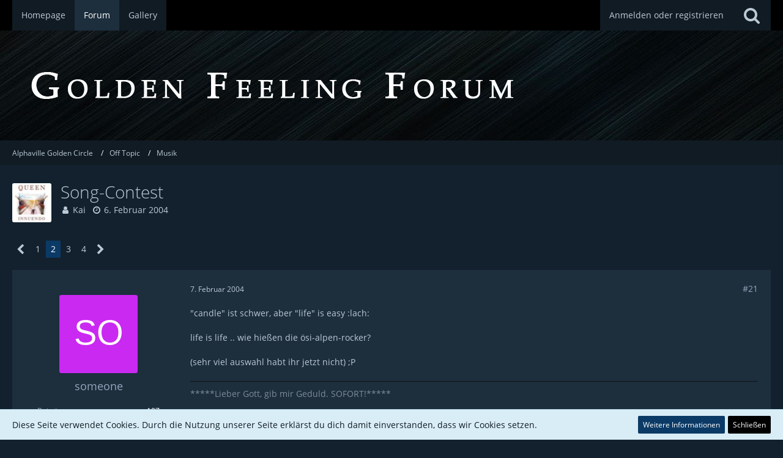

--- FILE ---
content_type: text/html; charset=UTF-8
request_url: https://www.alphaville.nu/forum/index.php?thread/1399-song-contest/&postID=33337
body_size: 15264
content:






<!DOCTYPE html>
<html dir="ltr" lang="de">

<head>
		
	<title>Song-Contest - Seite 2  - Musik - Alphaville Golden Circle</title>
	
	<meta charset="utf-8">
<meta name="viewport" content="width=device-width, initial-scale=1">
<meta name="format-detection" content="telephone=no">
<meta name="description" content="Moin moin zusammen,Zur Abwechslung würde ich mal ein Spiel vorschglagen,  habe es aus einem anderen Board. Es ist ganz einfach: Ich gebe einen Song vor (mit Interpret) , der nächste muss einen anderen Song angeben, in dem sich mindestens ein Wort aus…">
<meta property="og:site_name" content="Alphaville Golden Circle">
<meta property="og:title" content="Song-Contest - Alphaville Golden Circle">
<meta property="og:url" content="https://www.alphaville.nu/forum/index.php?thread/1399-song-contest/">
<meta property="og:type" content="article">
<meta property="og:description" content="Moin moin zusammen,Zur Abwechslung würde ich mal ein Spiel vorschglagen,  habe es aus einem anderen Board. Es ist ganz einfach: Ich gebe einen Song vor (mit Interpret) , der nächste muss einen anderen Song angeben, in dem sich mindestens ein Wort aus…">

<!-- Stylesheets -->
<link rel="stylesheet" type="text/css" href="https://www.alphaville.nu/forum/core/style/style-2.css?m=1724607254"><link rel="preload" href="https://www.alphaville.nu/forum/core/font/families/Open%20Sans/OpenSans-Regular.woff2?v=1614334343" as="font" crossorigin><link rel="preload" href="https://www.alphaville.nu/forum/core/font/fontawesome-webfont.woff2?v=4.7.0" as="font" crossorigin type="font/woff2">


<script>
	var SID_ARG_2ND	= '';
	var WCF_PATH = 'https://www.alphaville.nu/forum/core/';
	var WSC_API_URL = 'https://www.alphaville.nu/forum/';
	var SECURITY_TOKEN = 'b76560ca41ad051dfdd480d8d1b4a013de1296747f7dea8b87157d2d25c34613-aArRas0CeIsADmMHtxJTcg==';
	var LANGUAGE_ID = 1;
	var LANGUAGE_USE_INFORMAL_VARIANT = true;
	var TIME_NOW = 1769730552;
	var LAST_UPDATE_TIME = 1724607225;
	var URL_LEGACY_MODE = false;
	var ENABLE_DEBUG_MODE = false;
	var ENABLE_PRODUCTION_DEBUG_MODE = true;
	var ENABLE_DEVELOPER_TOOLS = false;
	var WSC_API_VERSION = 2019;
	
	var REACTION_TYPES = {"1":{"title":"Gef\u00e4llt mir","renderedIcon":"<img\n\tsrc=\"https:\/\/www.alphaville.nu\/forum\/core\/images\/reaction\/like.svg\"\n\talt=\"Gef\u00e4llt mir\"\n\tclass=\"reactionType\"\n\tdata-reaction-type-id=\"1\"\n>","iconPath":"https:\/\/www.alphaville.nu\/forum\/core\/images\/reaction\/like.svg","showOrder":1,"reactionTypeID":1,"isAssignable":1},"2":{"title":"Danke","renderedIcon":"<img\n\tsrc=\"https:\/\/www.alphaville.nu\/forum\/core\/images\/reaction\/thanks.svg\"\n\talt=\"Danke\"\n\tclass=\"reactionType\"\n\tdata-reaction-type-id=\"2\"\n>","iconPath":"https:\/\/www.alphaville.nu\/forum\/core\/images\/reaction\/thanks.svg","showOrder":2,"reactionTypeID":2,"isAssignable":1},"3":{"title":"Haha","renderedIcon":"<img\n\tsrc=\"https:\/\/www.alphaville.nu\/forum\/core\/images\/reaction\/haha.svg\"\n\talt=\"Haha\"\n\tclass=\"reactionType\"\n\tdata-reaction-type-id=\"3\"\n>","iconPath":"https:\/\/www.alphaville.nu\/forum\/core\/images\/reaction\/haha.svg","showOrder":3,"reactionTypeID":3,"isAssignable":1},"4":{"title":"Verwirrend","renderedIcon":"<img\n\tsrc=\"https:\/\/www.alphaville.nu\/forum\/core\/images\/reaction\/confused.svg\"\n\talt=\"Verwirrend\"\n\tclass=\"reactionType\"\n\tdata-reaction-type-id=\"4\"\n>","iconPath":"https:\/\/www.alphaville.nu\/forum\/core\/images\/reaction\/confused.svg","showOrder":4,"reactionTypeID":4,"isAssignable":1},"5":{"title":"Traurig","renderedIcon":"<img\n\tsrc=\"https:\/\/www.alphaville.nu\/forum\/core\/images\/reaction\/sad.svg\"\n\talt=\"Traurig\"\n\tclass=\"reactionType\"\n\tdata-reaction-type-id=\"5\"\n>","iconPath":"https:\/\/www.alphaville.nu\/forum\/core\/images\/reaction\/sad.svg","showOrder":5,"reactionTypeID":5,"isAssignable":1},"6":{"title":"Gef\u00e4llt mir nicht","renderedIcon":"<img\n\tsrc=\"https:\/\/www.alphaville.nu\/forum\/core\/images\/reaction\/thumbsDown.svg\"\n\talt=\"Gef\u00e4llt mir nicht\"\n\tclass=\"reactionType\"\n\tdata-reaction-type-id=\"6\"\n>","iconPath":"https:\/\/www.alphaville.nu\/forum\/core\/images\/reaction\/thumbsDown.svg","showOrder":6,"reactionTypeID":6,"isAssignable":1}};
	
	</script>

<script src="https://www.alphaville.nu/forum/core/js/WoltLabSuite.Core.tiny.min.js?v=1724607225"></script>
<script>
requirejs.config({
	baseUrl: 'https://www.alphaville.nu/forum/core/js',
	urlArgs: 't=1724607225'
	
});

window.addEventListener('pageshow', function(event) {
	if (event.persisted) {
		window.location.reload();
	}
});

</script>
<script src="https://www.alphaville.nu/forum/core/js/WoltLabSuite.Forum.tiny.min.js?v=1724607225"></script>
<noscript>
	<style>
		.jsOnly {
			display: none !important;
		}
		
		.noJsOnly {
			display: block !important;
		}
	</style>
</noscript>

<script type="application/ld+json">
{
"@context": "http://schema.org",
"@type": "WebSite",
"url": "https:\/\/www.alphaville.nu\/forum\/",
"potentialAction": {
"@type": "SearchAction",
"target": "https:\/\/www.alphaville.nu\/forum\/core\/index.php?search\/&q={search_term_string}",
"query-input": "required name=search_term_string"
}
}
</script>

<!-- Icons -->
<link rel="apple-touch-icon" sizes="180x180" href="https://www.alphaville.nu/forum/core/images/style-2/apple-touch-icon.png">
<link rel="manifest" href="https://www.alphaville.nu/forum/core/images/style-2/manifest.json">
<link rel="shortcut icon" href="https://www.alphaville.nu/forum/core/images/style-2/favicon.ico">
<meta name="msapplication-config" content="https://www.alphaville.nu/forum/core/images/style-2/browserconfig.xml">
<meta name="theme-color" content="#13212e">

<link rel="canonical" href="https://www.alphaville.nu/forum/index.php?thread/1399-song-contest/&amp;pageNo=2">
		
						<link rel="next" href="https://www.alphaville.nu/forum/index.php?thread/1399-song-contest/&amp;pageNo=3">
				<link rel="prev" href="https://www.alphaville.nu/forum/index.php?thread/1399-song-contest/">
		
		
			<script type="application/ld+json">
			{
				"@context": "http://schema.org",
				"@type": "DiscussionForumPosting",
				"@id": "https:\/\/www.alphaville.nu\/forum\/index.php?thread\/1399-song-contest\/&pageNo=2",
				"mainEntityOfPage": "https:\/\/www.alphaville.nu\/forum\/index.php?thread\/1399-song-contest\/&pageNo=2",
				"headline": "Song-Contest",
				"articleBody": "Moin moin zusammen,\nZur Abwechslung w\u00fcrde ich mal ein Spiel vorschglagen,  habe es aus einem anderen Board. Es ist ganz einfach: Ich gebe einen Song vor (mit Interpret) , der n\u00e4chste muss einen anderen Song angeben, in dem sich mindestens ein Wort aus dem vorherigen befindet.\nBeispiel:\n\nCALIFORNIA Girls - Beach boys\n\nCALIFORNIA love - 2Pac feat. Dr. Dre\n\nLOVE At First Sight - Kylie Minogue\n\n...und so weiter.\n\nIch fange an mit:\n\nThe Man who sold the World - David Bowie\n\nAlso, in dem anderen Board ist der Thread DER Renner, hat schon \u00fcber 54 Seiten an Beitr\u00e4gen. Jetzt seid ihr dran......\n\nPS: Wortverbindungen wie and, or, of usw. alleine gelten nicht.",
				"articleSection": "Musik",
				"datePublished": "2004-02-06T14:51:01+01:00",
				"dateModified": "2004-02-06T14:51:01+01:00",
				"author": {
					"@type": "Person",
					"name": "Kai"				},
				"image": "https:\/\/www.alphaville.nu\/forum\/core\/images\/style-2\/logo.png",
				"interactionStatistic": {
					"@type": "InteractionCounter",
					"interactionType": "https://schema.org/ReplyAction",
					"userInteractionCount": 76				},
				"publisher": {
					"@type": "Organization",
					"name": "Alphaville Golden Circle",
					"logo": {
						"@type": "ImageObject",
						"url": "https:\/\/www.alphaville.nu\/forum\/core\/images\/style-2\/logo.png",
						"width": 502,
						"height": 80					}
				}
			}
		</script>
		</head>

<body id="tpl_wbb_thread"
	itemscope itemtype="http://schema.org/WebPage" itemid="https://www.alphaville.nu/forum/index.php?thread/1399-song-contest/&amp;pageNo=2"	data-template="thread" data-application="wbb" data-page-id="55" data-page-identifier="com.woltlab.wbb.Thread"	data-board-id="23" data-thread-id="1399"	class=" mobileShowPaginationTop">

<span id="top"></span>

<div id="pageContainer" class="pageContainer">
	
	
	<div id="pageHeaderContainer" class="pageHeaderContainer">
	<header id="pageHeader" class="pageHeader">
		<div id="pageHeaderPanel" class="pageHeaderPanel">
			<div class="layoutBoundary">
				<div class="box mainMenu" data-box-identifier="com.woltlab.wcf.MainMenu">
			
		
	<div class="boxContent">
		<nav aria-label="Hauptmenü">
	<ol class="boxMenu">
		
		
					<li class="" data-identifier="com.woltlab.wcf.generic18">
				<a href="https://www.alphaville.nu" class="boxMenuLink">
					<span class="boxMenuLinkTitle">Homepage</span>
									</a>
				
				</li>				
									<li class="active" data-identifier="com.woltlab.wbb.BoardList">
				<a href="https://www.alphaville.nu/forum/" class="boxMenuLink" aria-current="page">
					<span class="boxMenuLinkTitle">Forum</span>
									</a>
				
				</li>				
									<li class="" data-identifier="com.woltlab.wcf.generic19">
				<a href="https://www.alphaville.nu/gallery" class="boxMenuLink">
					<span class="boxMenuLinkTitle">Gallery</span>
									</a>
				
				</li>				
																	
		
	</ol>
</nav>	</div>
</div>				
				<nav id="topMenu" class="userPanel">
		
	<ul class="userPanelItems">
												<!-- login box -->
				<li id="userLogin">
					<a class="loginLink" href="https://www.alphaville.nu/forum/core/index.php?login/">Anmelden oder registrieren</a>
					<div id="loginForm" class="loginForm" style="display: none">
						<form method="post" action="https://www.alphaville.nu/forum/core/index.php?login/">
							<section class="section loginFormLogin">
								<h2 class="sectionTitle">Anmeldung</h2>
								
								<dl>
									<dt><label for="username">Benutzername oder E-Mail-Adresse</label></dt>
									<dd>
										<input type="text" id="username" name="username" value="" required class="long" autocomplete="username">
									</dd>
								</dl>
								
								<dl>
									<dt><label for="password">Kennwort</label></dt>
									<dd>
										<input type="password" id="password" name="password" value="" class="long" autocomplete="current-password">
										<small><a href="https://www.alphaville.nu/forum/core/index.php?lost-password/">Kennwort vergessen</a></small>
									</dd>
								</dl>
								
								
								
								<div class="userLoginButtons">
									<input type="submit" value="Absenden" accesskey="s">
									<input type="hidden" name="url" value="/forum/index.php?thread/1399-song-contest/&amp;postID=33337">
									<input type="hidden" name="t" value="b76560ca41ad051dfdd480d8d1b4a013de1296747f7dea8b87157d2d25c34613-aArRas0CeIsADmMHtxJTcg==">
								</div>
							</section>
							
															<section class="section loginFormRegister">
									<h2 class="sectionTitle">Registrierung</h2>
									
									<p>Du hast noch kein Benutzerkonto auf unserer Seite? <a href="https://www.alphaville.nu/forum/core/index.php?register/">Registriere dich kostenlos</a> und nimm an unserer Community teil!</p>
									
									<div class="userLoginButtons">
										<a href="https://www.alphaville.nu/forum/core/index.php?register/" class="button loginFormRegisterButton">Benutzerkonto erstellen</a>
									</div>
								</section>
														
							
						</form>
					</div>
					
					</li>
							
								
							
		<!-- page search -->
					<li class="jsOnly">
				<a href="#" id="userPanelSearchButton" class="jsTooltip" title="Suche"><span class="icon icon32 fa-search"></span> <span>Suche</span></a>
			</li>
			</ul>
</nav>
			</div>
		</div>
		
		<div id="pageHeaderFacade" class="pageHeaderFacade">
			<div class="layoutBoundary">
				<div id="pageHeaderLogo" class="pageHeaderLogo">
		
	<a href="https://www.alphaville.nu/forum/">
		<img src="https://www.alphaville.nu/forum/core/images/style-2/logo.png" alt="" class="pageHeaderLogoLarge" height="80" width="502" loading="eager">
		<img src="https://www.alphaville.nu/forum/core/images/default-logo-small.png" alt="" class="pageHeaderLogoSmall" height="60" width="110" loading="eager">
		
		
	</a>
</div>
				
					

					
		
			
	
<div id="pageHeaderSearch" class="pageHeaderSearch">
	<form method="post" action="https://www.alphaville.nu/forum/core/index.php?search/">
		<div id="pageHeaderSearchInputContainer" class="pageHeaderSearchInputContainer">
			<div class="pageHeaderSearchType dropdown">
				<a href="#" class="button dropdownToggle"><span class="pageHeaderSearchTypeLabel">Dieses Thema</span></a>
				<ul class="dropdownMenu">
					<li><a href="#" data-extended-link="https://www.alphaville.nu/forum/core/index.php?search/" data-object-type="everywhere">Alles</a></li>
					<li class="dropdownDivider"></li>
					
											<li><a href="#" data-extended-link="https://www.alphaville.nu/forum/core/index.php?search/&amp;types%5B%5D=com.woltlab.wbb.post" data-object-type="com.woltlab.wbb.post" data-parameters='{ "threadID": 1399 }'>Dieses Thema</a></li>		<li><a href="#" data-extended-link="https://www.alphaville.nu/forum/core/index.php?search/&amp;types%5B%5D=com.woltlab.wbb.post" data-object-type="com.woltlab.wbb.post" data-parameters='{ "boardIDs[]": 23 }'>Dieses Forum</a></li>
						
						<li class="dropdownDivider"></li>
					
					
																		<li><a href="#" data-extended-link="https://www.alphaville.nu/forum/core/index.php?search/&amp;types%5B%5D=com.woltlab.wcf.article" data-object-type="com.woltlab.wcf.article">Artikel</a></li>
																								<li><a href="#" data-extended-link="https://www.alphaville.nu/forum/core/index.php?search/&amp;types%5B%5D=com.woltlab.wcf.page" data-object-type="com.woltlab.wcf.page">Seiten</a></li>
																																			<li><a href="#" data-extended-link="https://www.alphaville.nu/forum/core/index.php?search/&amp;types%5B%5D=com.woltlab.wbb.post" data-object-type="com.woltlab.wbb.post">Forum</a></li>
																
					<li class="dropdownDivider"></li>
					<li><a class="pageHeaderSearchExtendedLink" href="https://www.alphaville.nu/forum/core/index.php?search/">Erweiterte Suche</a></li>
				</ul>
			</div>
			
			<input type="search" name="q" id="pageHeaderSearchInput" class="pageHeaderSearchInput" placeholder="Suchbegriff eingeben" autocomplete="off" value="" required>
			
			<button class="pageHeaderSearchInputButton button" type="submit">
				<span class="icon icon16 fa-search pointer" title="Suche"></span>
			</button>
			
			<div id="pageHeaderSearchParameters"></div>
			
						
			<input type="hidden" name="t" value="b76560ca41ad051dfdd480d8d1b4a013de1296747f7dea8b87157d2d25c34613-aArRas0CeIsADmMHtxJTcg==">
		</div>
	</form>
</div>

	</div>
		</div>
		
		</header>
	
	
</div>
	
	
	
	
	
	<div class="pageNavigation">
	<div class="layoutBoundary">
			<nav class="breadcrumbs" aria-label="Verlaufsnavigation">
		<ol itemprop="breadcrumb" itemscope itemtype="http://schema.org/BreadcrumbList">
			<li title="Alphaville Golden Circle" itemprop="itemListElement" itemscope itemtype="http://schema.org/ListItem">
							<a href="https://www.alphaville.nu/forum/" itemprop="item"><span itemprop="name">Alphaville Golden Circle</span></a>
															<meta itemprop="position" content="1">
																					</li>
														
											<li title="Off Topic" itemprop="itemListElement" itemscope itemtype="http://schema.org/ListItem">
							<a href="https://www.alphaville.nu/forum/index.php?board/20-off-topic/" itemprop="item"><span itemprop="name">Off Topic</span></a>
															<meta itemprop="position" content="2">
																					</li>
														
											<li title="Musik" itemprop="itemListElement" itemscope itemtype="http://schema.org/ListItem">
							<a href="https://www.alphaville.nu/forum/index.php?board/23-musik/" itemprop="item"><span itemprop="name">Musik</span></a>
															<meta itemprop="position" content="3">
																					</li>
		</ol>
	</nav>
		
		
	</div>
</div>
	
	
	
	<section id="main" class="main" role="main">
		<div class="layoutBoundary">
			
			
			<div id="content" class="content">
								
																<header class="contentHeader messageGroupContentHeader wbbThread" data-thread-id="1399" data-is-closed="0" data-is-deleted="0" data-is-disabled="0" data-is-sticky="0" data-is-announcement="0" data-is-link="0">
		<div class="contentHeaderIcon">
			<img src="https://www.alphaville.nu/forum/core/images/avatars/22/37-221557790260662e9792094aaceca0b6bdb42326.jpg" width="64" height="64" alt="" class="userAvatarImage" loading="lazy">			
									
		</div>
		
		<div class="contentHeaderTitle">
			<h1 class="contentTitle">Song-Contest</h1>
			<ul class="inlineList contentHeaderMetaData">
				
				
								
				<li>
					<span class="icon icon16 fa-user"></span>
					<a href="https://www.alphaville.nu/forum/core/index.php?user/186-kai/" data-object-id="186" class="userLink">Kai</a>				</li>
				
				<li>
					<span class="icon icon16 fa-clock-o"></span>
					<a href="https://www.alphaville.nu/forum/index.php?thread/1399-song-contest/"><time datetime="2004-02-06T14:51:01+01:00" class="datetime" data-timestamp="1076075461" data-date="6. Februar 2004" data-time="14:51" data-offset="3600">6. Februar 2004</time></a>
				</li>
				
								
								
				
			</ul>
		</div>
		
		
	</header>
													
				
				
				

	<div class="paginationTop">
		<nav class="pagination" data-link="https://www.alphaville.nu/forum/index.php?thread/1399-song-contest/&amp;pageNo=%d" data-pages="4">
<ul>
<li class="skip"><a href="https://www.alphaville.nu/forum/index.php?thread/1399-song-contest/&amp;pageNo=1" title="Vorherige Seite" class="icon icon24 fa-chevron-left jsTooltip" rel="prev"></a></li>
<li><a href="https://www.alphaville.nu/forum/index.php?thread/1399-song-contest/&amp;pageNo=1" title="Seite 1">1</a></li>
<li class="active"><span>2</span><span class="invisible">Seite 2 von 4</span></li>
<li><a href="https://www.alphaville.nu/forum/index.php?thread/1399-song-contest/&amp;pageNo=3" title="Seite 3">3</a></li>
<li><a href="https://www.alphaville.nu/forum/index.php?thread/1399-song-contest/&amp;pageNo=4" title="Seite 4">4</a></li>
<li class="skip"><a href="https://www.alphaville.nu/forum/index.php?thread/1399-song-contest/&amp;pageNo=3" title="Nächste Seite" class="icon icon24 fa-chevron-right jsTooltip" rel="next"></a></li>
</ul></nav>
	</div>


	<div class="section">
		<ul class="wbbThreadPostList messageList jsClipboardContainer" data-type="com.woltlab.wbb.post">
													



			
		
		
		
	
	
			<li
			id="post33325"
			class="
				anchorFixedHeader
															"
		>
			<article class="wbbPost message messageSidebarOrientationLeft jsClipboardObject jsMessage userOnlineGroupMarking11"
				data-post-id="33325" data-can-edit="0" data-can-edit-inline="0"
				data-is-closed="0" data-is-deleted="0" data-is-disabled="0"
								data-object-id="33325" data-object-type="com.woltlab.wbb.likeablePost" data-user-id="169"								itemid="https://www.alphaville.nu/forum/index.php?thread/1399-song-contest/&amp;postID=33325#post33325"
			>
				
					 
		
<aside role="presentation" class="messageSidebar member">
	<div class="messageAuthor">
		
		
								
							<div class="userAvatar">
					<a href="https://www.alphaville.nu/forum/core/index.php?user/169-someone/" aria-hidden="true" tabindex="-1"><img src="[data-uri]" width="128" height="128" alt="" class="userAvatarImage"></a>					
									</div>
						
			<div class="messageAuthorContainer">
				<a href="https://www.alphaville.nu/forum/core/index.php?user/169-someone/" class="username userLink" data-object-id="169">
					<span>someone</span>
				</a>
														
					
							</div>
			
							
				
							
						</div>
	
			
		
									<div class="userCredits">
					<dl class="plain dataList">
						<dt><a href="https://www.alphaville.nu/forum/index.php?user-post-list/169-someone/" title="Beiträge von someone" class="jsTooltip">Beiträge</a></dt>
	<dd>107</dd>
					</dl>
				</div>
			
				
		
	</aside>
				
				<div class="messageContent">
					<header class="messageHeader">
						<div class="messageHeaderBox">
							<ul class="messageHeaderMetaData">
								<li><a href="https://www.alphaville.nu/forum/index.php?thread/1399-song-contest/&amp;postID=33325#post33325" class="permalink messagePublicationTime"><time datetime="2004-02-07T00:16:08+01:00" class="datetime" data-timestamp="1076109368" data-date="7. Februar 2004" data-time="00:16" data-offset="3600">7. Februar 2004</time></a></li>
								
								
							</ul>
							
							<ul class="messageStatus">
																																																
								
							</ul>
						</div>
						
						<ul class="messageQuickOptions">
															
														
															<li>
									<a href="https://www.alphaville.nu/forum/index.php?thread/1399-song-contest/&amp;postID=33325#post33325" class="jsTooltip wsShareButton" title="Teilen" data-link-title="Song-Contest">#21</a>
								</li>
														
														
							
						</ul>
						
						
					</header>
					
					<div class="messageBody">
												
												
						
						
						<div class="messageText">
														
							<p>"candle" ist schwer, aber "life" is easy :lach:</p><p><br></p><p>life is life .. wie hießen die ösi-alpen-rocker?</p><p><br></p><p>(sehr viel auswahl habt ihr jetzt nicht) ;P</p>						</div>
						
						
					</div>
					
					<footer class="messageFooter">
												
													<div class="messageSignature">
								<div><p>*****Lieber Gott, gib mir Geduld. SOFORT!*****</p></div>
							</div>
												
						
						
						<div class="messageFooterNotes">
														
														
														
														
							
						</div>
						
						<div class="messageFooterGroup">
							
															        	<a href="#" class="reactionSummaryList jsOnly jsTooltip" data-object-type="com.woltlab.wbb.likeablePost" data-object-id="33325" title="Reaktionen auflisten" style="display: none;">
			</a>
							
							<ul class="messageFooterButtonsExtra buttonList smallButtons jsMobileNavigationExtra">
																<li class="jsReportPost jsOnly" data-object-id="33325"><a href="#" title="Inhalt melden" class="button jsTooltip"><span class="icon icon16 fa-exclamation-triangle"></span> <span class="invisible">Inhalt melden</span></a></li>																								
							</ul>
							
							<ul class="messageFooterButtons buttonList smallButtons jsMobileNavigation">
																																								
							</ul>
						</div>

						
					</footer>
				</div>
			</article>
		</li>
		
	
	
		
					
				
		
		
		
	
	
			<li
			id="post33326"
			class="
				anchorFixedHeader
															"
		>
			<article class="wbbPost message messageSidebarOrientationLeft jsClipboardObject jsMessage userOnlineGroupMarking11"
				data-post-id="33326" data-can-edit="0" data-can-edit-inline="0"
				data-is-closed="0" data-is-deleted="0" data-is-disabled="0"
								data-object-id="33326" data-object-type="com.woltlab.wbb.likeablePost" data-user-id="189"								itemid="https://www.alphaville.nu/forum/index.php?thread/1399-song-contest/&amp;postID=33326#post33326"
			>
				
				
<aside role="presentation" class="messageSidebar member">
	<div class="messageAuthor">
		
		
								
							<div class="userAvatar">
					<a href="https://www.alphaville.nu/forum/core/index.php?user/189-kaz/" aria-hidden="true" tabindex="-1"><img src="[data-uri]" width="128" height="128" alt="" class="userAvatarImage"></a>					
									</div>
						
			<div class="messageAuthorContainer">
				<a href="https://www.alphaville.nu/forum/core/index.php?user/189-kaz/" class="username userLink" data-object-id="189">
					<span>Kaz</span>
				</a>
														
					
							</div>
			
							
				
							
						</div>
	
			
		
									<div class="userCredits">
					<dl class="plain dataList">
						<dt><a href="https://www.alphaville.nu/forum/index.php?user-post-list/189-kaz/" title="Beiträge von Kaz" class="jsTooltip">Beiträge</a></dt>
	<dd>273</dd>
					</dl>
				</div>
			
				
		
	</aside>
				
				<div class="messageContent">
					<header class="messageHeader">
						<div class="messageHeaderBox">
							<ul class="messageHeaderMetaData">
								<li><a href="https://www.alphaville.nu/forum/index.php?thread/1399-song-contest/&amp;postID=33326#post33326" class="permalink messagePublicationTime"><time datetime="2004-02-07T00:21:52+01:00" class="datetime" data-timestamp="1076109712" data-date="7. Februar 2004" data-time="00:21" data-offset="3600">7. Februar 2004</time></a></li>
								
								
							</ul>
							
							<ul class="messageStatus">
																																																
								
							</ul>
						</div>
						
						<ul class="messageQuickOptions">
															
														
															<li>
									<a href="https://www.alphaville.nu/forum/index.php?thread/1399-song-contest/&amp;postID=33326#post33326" class="jsTooltip wsShareButton" title="Teilen" data-link-title="Song-Contest">#22</a>
								</li>
														
														
							
						</ul>
						
						
					</header>
					
					<div class="messageBody">
												
												
						
						
						<div class="messageText">
														
							<p>@ Someone<br>heissen sie Opus 3?</p><p><br></p><p>LIFE is King - Alphaville...too easy :lach:</p>						</div>
						
						
					</div>
					
					<footer class="messageFooter">
												
												
						
						
						<div class="messageFooterNotes">
														
														
														
														
							
						</div>
						
						<div class="messageFooterGroup">
							
															        	<a href="#" class="reactionSummaryList jsOnly jsTooltip" data-object-type="com.woltlab.wbb.likeablePost" data-object-id="33326" title="Reaktionen auflisten" style="display: none;">
			</a>
							
							<ul class="messageFooterButtonsExtra buttonList smallButtons jsMobileNavigationExtra">
																<li class="jsReportPost jsOnly" data-object-id="33326"><a href="#" title="Inhalt melden" class="button jsTooltip"><span class="icon icon16 fa-exclamation-triangle"></span> <span class="invisible">Inhalt melden</span></a></li>																								
							</ul>
							
							<ul class="messageFooterButtons buttonList smallButtons jsMobileNavigation">
																																								
							</ul>
						</div>

						
					</footer>
				</div>
			</article>
		</li>
		
	
	
		
					
				
		
		
		
	
	
			<li
			id="post33327"
			class="
				anchorFixedHeader
															"
		>
			<article class="wbbPost message messageSidebarOrientationLeft jsClipboardObject jsMessage userOnlineGroupMarking11"
				data-post-id="33327" data-can-edit="0" data-can-edit-inline="0"
				data-is-closed="0" data-is-deleted="0" data-is-disabled="0"
								data-object-id="33327" data-object-type="com.woltlab.wbb.likeablePost" data-user-id="169"								itemid="https://www.alphaville.nu/forum/index.php?thread/1399-song-contest/&amp;postID=33327#post33327"
			>
				
				
<aside role="presentation" class="messageSidebar member">
	<div class="messageAuthor">
		
		
								
							<div class="userAvatar">
					<a href="https://www.alphaville.nu/forum/core/index.php?user/169-someone/" aria-hidden="true" tabindex="-1"><img src="[data-uri]" width="128" height="128" alt="" class="userAvatarImage"></a>					
									</div>
						
			<div class="messageAuthorContainer">
				<a href="https://www.alphaville.nu/forum/core/index.php?user/169-someone/" class="username userLink" data-object-id="169">
					<span>someone</span>
				</a>
														
					
							</div>
			
							
				
							
						</div>
	
			
		
									<div class="userCredits">
					<dl class="plain dataList">
						<dt><a href="https://www.alphaville.nu/forum/index.php?user-post-list/169-someone/" title="Beiträge von someone" class="jsTooltip">Beiträge</a></dt>
	<dd>107</dd>
					</dl>
				</div>
			
				
		
	</aside>
				
				<div class="messageContent">
					<header class="messageHeader">
						<div class="messageHeaderBox">
							<ul class="messageHeaderMetaData">
								<li><a href="https://www.alphaville.nu/forum/index.php?thread/1399-song-contest/&amp;postID=33327#post33327" class="permalink messagePublicationTime"><time datetime="2004-02-07T00:31:38+01:00" class="datetime" data-timestamp="1076110298" data-date="7. Februar 2004" data-time="00:31" data-offset="3600">7. Februar 2004</time></a></li>
								
								
							</ul>
							
							<ul class="messageStatus">
																																																
								
							</ul>
						</div>
						
						<ul class="messageQuickOptions">
															
														
															<li>
									<a href="https://www.alphaville.nu/forum/index.php?thread/1399-song-contest/&amp;postID=33327#post33327" class="jsTooltip wsShareButton" title="Teilen" data-link-title="Song-Contest">#23</a>
								</li>
														
														
							
						</ul>
						
						
					</header>
					
					<div class="messageBody">
												
												
						
						
						<div class="messageText">
														
							<blockquote class="quoteBox collapsibleBbcode jsCollapsibleBbcode quoteBoxSimple">
	<div class="quoteBoxIcon">
					<span class="quoteBoxQuoteSymbol"></span>
			</div>
	
	<div class="quoteBoxTitle">
		<span class="quoteBoxTitle">
							Zitat
					</span>
	</div>
	
	<div class="quoteBoxContent">
		<p><br><em>Original von Kai:</em><br>Also, in dem anderen Board ist der Thread DER Renner, hat schon über 54 Seiten an Beiträgen. Jetzt seid ihr dran......<br></p>
	</div>
	
	</blockquote><p><br></p><p>Hallo Kai,<br>... und WIE wir dran sind! <img src="https://www.alphaville.nu/forum/core/images/smilies/emojione/263a.png" alt=":)" title="smile" class="smiley" srcset="https://www.alphaville.nu/forum/core/images/smilies/emojione/263a@2x.png 2x" height="23" width="23" loading="eager"><br>Das Spielchen macht Spaß und alle machen mit (naja, fast alle)!<br>Dein Verdienst!   <br>Ich schlage Dich zum "forum member of the week" vor! :knie:</p><p><br></p><p>Zur Erinnerung: LIFE ... KING ... <img src="https://www.alphaville.nu/forum/core/images/smilies/emojione/1f60e.png" alt="8)" title="cool" class="smiley" srcset="https://www.alphaville.nu/forum/core/images/smilies/emojione/1f60e@2x.png 2x" height="23" width="23" loading="eager"></p>						</div>
						
						
					</div>
					
					<footer class="messageFooter">
												
													<div class="messageSignature">
								<div><p>*****Lieber Gott, gib mir Geduld. SOFORT!*****</p></div>
							</div>
												
						
						
						<div class="messageFooterNotes">
														
														
														
														
							
						</div>
						
						<div class="messageFooterGroup">
							
															        	<a href="#" class="reactionSummaryList jsOnly jsTooltip" data-object-type="com.woltlab.wbb.likeablePost" data-object-id="33327" title="Reaktionen auflisten" style="display: none;">
			</a>
							
							<ul class="messageFooterButtonsExtra buttonList smallButtons jsMobileNavigationExtra">
																<li class="jsReportPost jsOnly" data-object-id="33327"><a href="#" title="Inhalt melden" class="button jsTooltip"><span class="icon icon16 fa-exclamation-triangle"></span> <span class="invisible">Inhalt melden</span></a></li>																								
							</ul>
							
							<ul class="messageFooterButtons buttonList smallButtons jsMobileNavigation">
																																								
							</ul>
						</div>

						
					</footer>
				</div>
			</article>
		</li>
		
	
	
		
					
				
		
		
		
	
	
			<li
			id="post33328"
			class="
				anchorFixedHeader
															"
		>
			<article class="wbbPost message messageSidebarOrientationLeft jsClipboardObject jsMessage userOnlineGroupMarking7"
				data-post-id="33328" data-can-edit="0" data-can-edit-inline="0"
				data-is-closed="0" data-is-deleted="0" data-is-disabled="0"
								data-object-id="33328" data-object-type="com.woltlab.wbb.likeablePost" data-user-id="3"								itemid="https://www.alphaville.nu/forum/index.php?thread/1399-song-contest/&amp;postID=33328#post33328"
			>
				
				
<aside role="presentation" class="messageSidebar member">
	<div class="messageAuthor">
		
		
								
							<div class="userAvatar">
					<a href="https://www.alphaville.nu/forum/core/index.php?user/3-acajou/" aria-hidden="true" tabindex="-1"><img src="https://www.alphaville.nu/forum/core/images/avatars/80/96-8012d6eaf14a34c57eb5c808d2fc5b17887196a8.gif" width="128" height="128" alt="" class="userAvatarImage" loading="lazy"></a>					
									</div>
						
			<div class="messageAuthorContainer">
				<a href="https://www.alphaville.nu/forum/core/index.php?user/3-acajou/" class="username userLink" data-object-id="3">
					<span>Acajou</span>
				</a>
														
					
							</div>
			
							
				
							
						</div>
	
			
		
									<div class="userCredits">
					<dl class="plain dataList">
						<dt><a href="https://www.alphaville.nu/forum/index.php?user-post-list/3-acajou/" title="Beiträge von Acajou" class="jsTooltip">Beiträge</a></dt>
	<dd>390</dd>
					</dl>
				</div>
			
				
		
	</aside>
				
				<div class="messageContent">
					<header class="messageHeader">
						<div class="messageHeaderBox">
							<ul class="messageHeaderMetaData">
								<li><a href="https://www.alphaville.nu/forum/index.php?thread/1399-song-contest/&amp;postID=33328#post33328" class="permalink messagePublicationTime"><time datetime="2004-02-07T10:47:33+01:00" class="datetime" data-timestamp="1076147253" data-date="7. Februar 2004" data-time="10:47" data-offset="3600">7. Februar 2004</time></a></li>
								
								
							</ul>
							
							<ul class="messageStatus">
																																																
								
							</ul>
						</div>
						
						<ul class="messageQuickOptions">
															
														
															<li>
									<a href="https://www.alphaville.nu/forum/index.php?thread/1399-song-contest/&amp;postID=33328#post33328" class="jsTooltip wsShareButton" title="Teilen" data-link-title="Song-Contest">#24</a>
								</li>
														
														
							
						</ul>
						
						
					</header>
					
					<div class="messageBody">
												
												
						
						
						<div class="messageText">
														
							<p>Kiss - King Of The Night Time World</p>						</div>
						
						
					</div>
					
					<footer class="messageFooter">
												
												
						
						
						<div class="messageFooterNotes">
														
														
														
														
							
						</div>
						
						<div class="messageFooterGroup">
							
															        	<a href="#" class="reactionSummaryList jsOnly jsTooltip" data-object-type="com.woltlab.wbb.likeablePost" data-object-id="33328" title="Reaktionen auflisten" style="display: none;">
			</a>
							
							<ul class="messageFooterButtonsExtra buttonList smallButtons jsMobileNavigationExtra">
																<li class="jsReportPost jsOnly" data-object-id="33328"><a href="#" title="Inhalt melden" class="button jsTooltip"><span class="icon icon16 fa-exclamation-triangle"></span> <span class="invisible">Inhalt melden</span></a></li>																								
							</ul>
							
							<ul class="messageFooterButtons buttonList smallButtons jsMobileNavigation">
																																								
							</ul>
						</div>

						
					</footer>
				</div>
			</article>
		</li>
		
	
	
		
					
				
		
		
		
	
	
			<li
			id="post33329"
			class="
				anchorFixedHeader
															"
		>
			<article class="wbbPost message messageSidebarOrientationLeft jsClipboardObject jsMessage userOnlineGroupMarking7"
				data-post-id="33329" data-can-edit="0" data-can-edit-inline="0"
				data-is-closed="0" data-is-deleted="0" data-is-disabled="0"
								data-object-id="33329" data-object-type="com.woltlab.wbb.likeablePost" data-user-id="118"								itemid="https://www.alphaville.nu/forum/index.php?thread/1399-song-contest/&amp;postID=33329#post33329"
			>
				
				
<aside role="presentation" class="messageSidebar member">
	<div class="messageAuthor">
		
		
								
							<div class="userAvatar">
					<a href="https://www.alphaville.nu/forum/core/index.php?user/118-anja/" aria-hidden="true" tabindex="-1"><img src="[data-uri]" width="128" height="128" alt="" class="userAvatarImage"></a>					
									</div>
						
			<div class="messageAuthorContainer">
				<a href="https://www.alphaville.nu/forum/core/index.php?user/118-anja/" class="username userLink" data-object-id="118">
					<span>Anja</span>
				</a>
														
					
							</div>
			
							
				
							
						</div>
	
			
		
									<div class="userCredits">
					<dl class="plain dataList">
						<dt><a href="https://www.alphaville.nu/forum/index.php?user-post-list/118-anja/" title="Beiträge von Anja" class="jsTooltip">Beiträge</a></dt>
	<dd>1.565</dd>
					</dl>
				</div>
			
				
		
	</aside>
				
				<div class="messageContent">
					<header class="messageHeader">
						<div class="messageHeaderBox">
							<ul class="messageHeaderMetaData">
								<li><a href="https://www.alphaville.nu/forum/index.php?thread/1399-song-contest/&amp;postID=33329#post33329" class="permalink messagePublicationTime"><time datetime="2004-02-07T11:43:15+01:00" class="datetime" data-timestamp="1076150595" data-date="7. Februar 2004" data-time="11:43" data-offset="3600">7. Februar 2004</time></a></li>
								
								
							</ul>
							
							<ul class="messageStatus">
																																																
								
							</ul>
						</div>
						
						<ul class="messageQuickOptions">
															
														
															<li>
									<a href="https://www.alphaville.nu/forum/index.php?thread/1399-song-contest/&amp;postID=33329#post33329" class="jsTooltip wsShareButton" title="Teilen" data-link-title="Song-Contest">#25</a>
								</li>
														
														
							
						</ul>
						
						
					</header>
					
					<div class="messageBody">
												
												
						
						
						<div class="messageText">
														
							<p>"the [mark=#FF0000]KING[/mark] of wishful thinking" - Go West.</p>						</div>
						
						
					</div>
					
					<footer class="messageFooter">
												
													<div class="messageSignature">
								<div><p><em> + + + I say HELLO and wave GOOD BYE + + + </em></p></div>
							</div>
												
						
						
						<div class="messageFooterNotes">
														
														
														
														
							
						</div>
						
						<div class="messageFooterGroup">
							
															        	<a href="#" class="reactionSummaryList jsOnly jsTooltip" data-object-type="com.woltlab.wbb.likeablePost" data-object-id="33329" title="Reaktionen auflisten" style="display: none;">
			</a>
							
							<ul class="messageFooterButtonsExtra buttonList smallButtons jsMobileNavigationExtra">
																<li class="jsReportPost jsOnly" data-object-id="33329"><a href="#" title="Inhalt melden" class="button jsTooltip"><span class="icon icon16 fa-exclamation-triangle"></span> <span class="invisible">Inhalt melden</span></a></li>																								
							</ul>
							
							<ul class="messageFooterButtons buttonList smallButtons jsMobileNavigation">
																																								
							</ul>
						</div>

						
					</footer>
				</div>
			</article>
		</li>
		
	
	
		
					
				
		
		
		
	
	
			<li
			id="post33330"
			class="
				anchorFixedHeader
															"
		>
			<article class="wbbPost message messageSidebarOrientationLeft jsClipboardObject jsMessage userOnlineGroupMarking7"
				data-post-id="33330" data-can-edit="0" data-can-edit-inline="0"
				data-is-closed="0" data-is-deleted="0" data-is-disabled="0"
								data-object-id="33330" data-object-type="com.woltlab.wbb.likeablePost" data-user-id="118"								itemid="https://www.alphaville.nu/forum/index.php?thread/1399-song-contest/&amp;postID=33330#post33330"
			>
				
				
<aside role="presentation" class="messageSidebar member">
	<div class="messageAuthor">
		
		
								
							<div class="userAvatar">
					<a href="https://www.alphaville.nu/forum/core/index.php?user/118-anja/" aria-hidden="true" tabindex="-1"><img src="[data-uri]" width="128" height="128" alt="" class="userAvatarImage"></a>					
									</div>
						
			<div class="messageAuthorContainer">
				<a href="https://www.alphaville.nu/forum/core/index.php?user/118-anja/" class="username userLink" data-object-id="118">
					<span>Anja</span>
				</a>
														
					
							</div>
			
							
				
							
						</div>
	
			
		
									<div class="userCredits">
					<dl class="plain dataList">
						<dt><a href="https://www.alphaville.nu/forum/index.php?user-post-list/118-anja/" title="Beiträge von Anja" class="jsTooltip">Beiträge</a></dt>
	<dd>1.565</dd>
					</dl>
				</div>
			
				
		
	</aside>
				
				<div class="messageContent">
					<header class="messageHeader">
						<div class="messageHeaderBox">
							<ul class="messageHeaderMetaData">
								<li><a href="https://www.alphaville.nu/forum/index.php?thread/1399-song-contest/&amp;postID=33330#post33330" class="permalink messagePublicationTime"><time datetime="2004-02-07T11:48:40+01:00" class="datetime" data-timestamp="1076150920" data-date="7. Februar 2004" data-time="11:48" data-offset="3600">7. Februar 2004</time></a></li>
								
								
							</ul>
							
							<ul class="messageStatus">
																																																
								
							</ul>
						</div>
						
						<ul class="messageQuickOptions">
															
														
															<li>
									<a href="https://www.alphaville.nu/forum/index.php?thread/1399-song-contest/&amp;postID=33330#post33330" class="jsTooltip wsShareButton" title="Teilen" data-link-title="Song-Contest">#26</a>
								</li>
														
														
							
						</ul>
						
						
					</header>
					
					<div class="messageBody">
												
												
						
						
						<div class="messageText">
														
							<p>hab doch noch einen mit [mark=#FF0000]LIFE[/mark]</p><p><br></p><p>"[mark=#FF0000]LIFE[/mark] without you" - Martin Lister/Angi Giles (ear candy)</p><p><br></p><p>:super: ist einer meiner lieblingssongs <img src="https://www.alphaville.nu/forum/core/images/smilies/emojione/1f644.png" alt=":rolleyes:" title="rolleyes" class="smiley" srcset="https://www.alphaville.nu/forum/core/images/smilies/emojione/1f644@2x.png 2x" height="23" width="23" loading="eager"></p><p><br></p><p>	<a href="https://www.alphaville.nu/forum/core/index.php?user/186-kai/" class="userMention userLink" data-object-id="186">Kai</a>: supi idee, das forum war doch schon wieder im dornroeschenschlaf :biggrin:</p><p><br></p><p>:sterne:</p>						</div>
						
						
					</div>
					
					<footer class="messageFooter">
												
													<div class="messageSignature">
								<div><p><em> + + + I say HELLO and wave GOOD BYE + + + </em></p></div>
							</div>
												
						
						
						<div class="messageFooterNotes">
														
														
														
														
							
						</div>
						
						<div class="messageFooterGroup">
							
															        	<a href="#" class="reactionSummaryList jsOnly jsTooltip" data-object-type="com.woltlab.wbb.likeablePost" data-object-id="33330" title="Reaktionen auflisten" style="display: none;">
			</a>
							
							<ul class="messageFooterButtonsExtra buttonList smallButtons jsMobileNavigationExtra">
																<li class="jsReportPost jsOnly" data-object-id="33330"><a href="#" title="Inhalt melden" class="button jsTooltip"><span class="icon icon16 fa-exclamation-triangle"></span> <span class="invisible">Inhalt melden</span></a></li>																								
							</ul>
							
							<ul class="messageFooterButtons buttonList smallButtons jsMobileNavigation">
																																								
							</ul>
						</div>

						
					</footer>
				</div>
			</article>
		</li>
		
	
	
		
					
				
		
		
		
	
	
			<li
			id="post33331"
			class="
				anchorFixedHeader
															"
		>
			<article class="wbbPost message messageSidebarOrientationLeft jsClipboardObject jsMessage userOnlineGroupMarking11"
				data-post-id="33331" data-can-edit="0" data-can-edit-inline="0"
				data-is-closed="0" data-is-deleted="0" data-is-disabled="0"
								data-object-id="33331" data-object-type="com.woltlab.wbb.likeablePost" data-user-id="162"								itemid="https://www.alphaville.nu/forum/index.php?thread/1399-song-contest/&amp;postID=33331#post33331"
			>
				
				
<aside role="presentation" class="messageSidebar member">
	<div class="messageAuthor">
		
		
								
							<div class="userAvatar">
					<a href="https://www.alphaville.nu/forum/core/index.php?user/162-m/" aria-hidden="true" tabindex="-1"><img src="[data-uri]" width="128" height="128" alt="" class="userAvatarImage"></a>					
									</div>
						
			<div class="messageAuthorContainer">
				<a href="https://www.alphaville.nu/forum/core/index.php?user/162-m/" class="username userLink" data-object-id="162">
					<span>M</span>
				</a>
														
					
							</div>
			
							
				
							
						</div>
	
			
		
									<div class="userCredits">
					<dl class="plain dataList">
						<dt><a href="https://www.alphaville.nu/forum/index.php?user-post-list/162-m/" title="Beiträge von M" class="jsTooltip">Beiträge</a></dt>
	<dd>58</dd>
					</dl>
				</div>
			
				
		
	</aside>
				
				<div class="messageContent">
					<header class="messageHeader">
						<div class="messageHeaderBox">
							<ul class="messageHeaderMetaData">
								<li><a href="https://www.alphaville.nu/forum/index.php?thread/1399-song-contest/&amp;postID=33331#post33331" class="permalink messagePublicationTime"><time datetime="2004-02-07T12:44:53+01:00" class="datetime" data-timestamp="1076154293" data-date="7. Februar 2004" data-time="12:44" data-offset="3600">7. Februar 2004</time></a></li>
								
								
							</ul>
							
							<ul class="messageStatus">
																																																
								
							</ul>
						</div>
						
						<ul class="messageQuickOptions">
															
														
															<li>
									<a href="https://www.alphaville.nu/forum/index.php?thread/1399-song-contest/&amp;postID=33331#post33331" class="jsTooltip wsShareButton" title="Teilen" data-link-title="Song-Contest">#27</a>
								</li>
														
														
							
						</ul>
						
						
					</header>
					
					<div class="messageBody">
												
												
						
						
						<div class="messageText">
														
							<p>life´s what you make it - talk talk</p><p><br></p><p><br></p><p>@ kai:<br>nettes game, kommen wir bald in level 2? :biggrin:</p>						</div>
						
						
					</div>
					
					<footer class="messageFooter">
												
												
						
						
						<div class="messageFooterNotes">
														
														
														
														
							
						</div>
						
						<div class="messageFooterGroup">
							
															        	<a href="#" class="reactionSummaryList jsOnly jsTooltip" data-object-type="com.woltlab.wbb.likeablePost" data-object-id="33331" title="Reaktionen auflisten" style="display: none;">
			</a>
							
							<ul class="messageFooterButtonsExtra buttonList smallButtons jsMobileNavigationExtra">
																<li class="jsReportPost jsOnly" data-object-id="33331"><a href="#" title="Inhalt melden" class="button jsTooltip"><span class="icon icon16 fa-exclamation-triangle"></span> <span class="invisible">Inhalt melden</span></a></li>																								
							</ul>
							
							<ul class="messageFooterButtons buttonList smallButtons jsMobileNavigation">
																																								
							</ul>
						</div>

						
					</footer>
				</div>
			</article>
		</li>
		
	
	
		
					
				
		
		
		
	
	
			<li
			id="post33332"
			class="
				anchorFixedHeader
															"
		>
			<article class="wbbPost message messageSidebarOrientationLeft jsClipboardObject jsMessage userOnlineGroupMarking11"
				data-post-id="33332" data-can-edit="0" data-can-edit-inline="0"
				data-is-closed="0" data-is-deleted="0" data-is-disabled="0"
								data-object-id="33332" data-object-type="com.woltlab.wbb.likeablePost" data-user-id="189"								itemid="https://www.alphaville.nu/forum/index.php?thread/1399-song-contest/&amp;postID=33332#post33332"
			>
				
				
<aside role="presentation" class="messageSidebar member">
	<div class="messageAuthor">
		
		
								
							<div class="userAvatar">
					<a href="https://www.alphaville.nu/forum/core/index.php?user/189-kaz/" aria-hidden="true" tabindex="-1"><img src="[data-uri]" width="128" height="128" alt="" class="userAvatarImage"></a>					
									</div>
						
			<div class="messageAuthorContainer">
				<a href="https://www.alphaville.nu/forum/core/index.php?user/189-kaz/" class="username userLink" data-object-id="189">
					<span>Kaz</span>
				</a>
														
					
							</div>
			
							
				
							
						</div>
	
			
		
									<div class="userCredits">
					<dl class="plain dataList">
						<dt><a href="https://www.alphaville.nu/forum/index.php?user-post-list/189-kaz/" title="Beiträge von Kaz" class="jsTooltip">Beiträge</a></dt>
	<dd>273</dd>
					</dl>
				</div>
			
				
		
	</aside>
				
				<div class="messageContent">
					<header class="messageHeader">
						<div class="messageHeaderBox">
							<ul class="messageHeaderMetaData">
								<li><a href="https://www.alphaville.nu/forum/index.php?thread/1399-song-contest/&amp;postID=33332#post33332" class="permalink messagePublicationTime"><time datetime="2004-02-07T14:13:09+01:00" class="datetime" data-timestamp="1076159589" data-date="7. Februar 2004" data-time="14:13" data-offset="3600">7. Februar 2004</time></a></li>
								
								
							</ul>
							
							<ul class="messageStatus">
																																																
								
							</ul>
						</div>
						
						<ul class="messageQuickOptions">
															
														
															<li>
									<a href="https://www.alphaville.nu/forum/index.php?thread/1399-song-contest/&amp;postID=33332#post33332" class="jsTooltip wsShareButton" title="Teilen" data-link-title="Song-Contest">#28</a>
								</li>
														
														
							
						</ul>
						
						
					</header>
					
					<div class="messageBody">
												
												
						
						
						<div class="messageText">
														
							<p>LIFE in a Northern Town - Dream Academy</p>						</div>
						
						
					</div>
					
					<footer class="messageFooter">
												
												
						
						
						<div class="messageFooterNotes">
														
														
														
														
							
						</div>
						
						<div class="messageFooterGroup">
							
															        	<a href="#" class="reactionSummaryList jsOnly jsTooltip" data-object-type="com.woltlab.wbb.likeablePost" data-object-id="33332" title="Reaktionen auflisten" style="display: none;">
			</a>
							
							<ul class="messageFooterButtonsExtra buttonList smallButtons jsMobileNavigationExtra">
																<li class="jsReportPost jsOnly" data-object-id="33332"><a href="#" title="Inhalt melden" class="button jsTooltip"><span class="icon icon16 fa-exclamation-triangle"></span> <span class="invisible">Inhalt melden</span></a></li>																								
							</ul>
							
							<ul class="messageFooterButtons buttonList smallButtons jsMobileNavigation">
																																								
							</ul>
						</div>

						
					</footer>
				</div>
			</article>
		</li>
		
	
	
		
					
				
		
		
		
	
	
			<li
			id="post33333"
			class="
				anchorFixedHeader
				messageGroupStarter											"
		>
			<article class="wbbPost message messageSidebarOrientationLeft jsClipboardObject jsMessage userOnlineGroupMarking11"
				data-post-id="33333" data-can-edit="0" data-can-edit-inline="0"
				data-is-closed="0" data-is-deleted="0" data-is-disabled="0"
								data-object-id="33333" data-object-type="com.woltlab.wbb.likeablePost" data-user-id="186"								itemid="https://www.alphaville.nu/forum/index.php?thread/1399-song-contest/&amp;postID=33333#post33333"
			>
				
				
<aside role="presentation" class="messageSidebar member">
	<div class="messageAuthor">
		
		
								
							<div class="userAvatar">
					<a href="https://www.alphaville.nu/forum/core/index.php?user/186-kai/" aria-hidden="true" tabindex="-1"><img src="https://www.alphaville.nu/forum/core/images/avatars/22/37-221557790260662e9792094aaceca0b6bdb42326.jpg" width="128" height="128" alt="" class="userAvatarImage" loading="lazy"></a>					
									</div>
						
			<div class="messageAuthorContainer">
				<a href="https://www.alphaville.nu/forum/core/index.php?user/186-kai/" class="username userLink" data-object-id="186">
					<span>Kai</span>
				</a>
														
					
							</div>
			
							
				
							
						</div>
	
			
		
									<div class="userCredits">
					<dl class="plain dataList">
						<dt><a href="https://www.alphaville.nu/forum/index.php?user-post-list/186-kai/" title="Beiträge von Kai" class="jsTooltip">Beiträge</a></dt>
	<dd>173</dd>
					</dl>
				</div>
			
				
		
	</aside>
				
				<div class="messageContent">
					<header class="messageHeader">
						<div class="messageHeaderBox">
							<ul class="messageHeaderMetaData">
								<li><a href="https://www.alphaville.nu/forum/index.php?thread/1399-song-contest/&amp;postID=33333#post33333" class="permalink messagePublicationTime"><time datetime="2004-02-07T16:09:00+01:00" class="datetime" data-timestamp="1076166540" data-date="7. Februar 2004" data-time="16:09" data-offset="3600">7. Februar 2004</time></a></li>
								
								
							</ul>
							
							<ul class="messageStatus">
																																																
								
							</ul>
						</div>
						
						<ul class="messageQuickOptions">
															
														
															<li>
									<a href="https://www.alphaville.nu/forum/index.php?thread/1399-song-contest/&amp;postID=33333#post33333" class="jsTooltip wsShareButton" title="Teilen" data-link-title="Song-Contest">#29</a>
								</li>
														
														
							
						</ul>
						
						
					</header>
					
					<div class="messageBody">
												
												
						
						
						<div class="messageText">
														
							<blockquote class="quoteBox collapsibleBbcode jsCollapsibleBbcode quoteBoxSimple">
	<div class="quoteBoxIcon">
					<span class="quoteBoxQuoteSymbol"></span>
			</div>
	
	<div class="quoteBoxTitle">
		<span class="quoteBoxTitle">
							Zitat
					</span>
	</div>
	
	<div class="quoteBoxContent">
		<p><br><em>Original von someone:</em></p>
<p><br></p>
<p><br></p>
<p>Ich schlage Dich zum "forum member of the week" vor! :knie:</p>
	</div>
	
	</blockquote><p><br></p><p><br></p><p>naja, nun is mal gut mit Lob...:rotwerd: :rotwerd: :rotwerd:  <br>@M Wie sollte denn ein level 2 aussehen :biggrin:</p><p><br></p><p>Weiter gehts mit:</p><p><br></p><p>It's a hard life - Queen</p>						</div>
						
						
					</div>
					
					<footer class="messageFooter">
												
													<div class="messageSignature">
								<div><p>FSV Zwickau - Wir kommen wieder !!!</p></div>
							</div>
												
						
						
						<div class="messageFooterNotes">
														
														
														
														
							
						</div>
						
						<div class="messageFooterGroup">
							
															        	<a href="#" class="reactionSummaryList jsOnly jsTooltip" data-object-type="com.woltlab.wbb.likeablePost" data-object-id="33333" title="Reaktionen auflisten" style="display: none;">
			</a>
							
							<ul class="messageFooterButtonsExtra buttonList smallButtons jsMobileNavigationExtra">
																<li class="jsReportPost jsOnly" data-object-id="33333"><a href="#" title="Inhalt melden" class="button jsTooltip"><span class="icon icon16 fa-exclamation-triangle"></span> <span class="invisible">Inhalt melden</span></a></li>																								
							</ul>
							
							<ul class="messageFooterButtons buttonList smallButtons jsMobileNavigation">
																																								
							</ul>
						</div>

						
					</footer>
				</div>
			</article>
		</li>
		
	
	
		
					
				
		
		
		
	
	
			<li
			id="post33336"
			class="
				anchorFixedHeader
															"
		>
			<article class="wbbPost message messageSidebarOrientationLeft jsClipboardObject jsMessage userOnlineGroupMarking11"
				data-post-id="33336" data-can-edit="0" data-can-edit-inline="0"
				data-is-closed="0" data-is-deleted="0" data-is-disabled="0"
								data-object-id="33336" data-object-type="com.woltlab.wbb.likeablePost" data-user-id="79"								itemid="https://www.alphaville.nu/forum/index.php?thread/1399-song-contest/&amp;postID=33336#post33336"
			>
				
				
<aside role="presentation" class="messageSidebar member">
	<div class="messageAuthor">
		
		
								
							<div class="userAvatar">
					<a href="https://www.alphaville.nu/forum/core/index.php?user/79-alphaolli/" aria-hidden="true" tabindex="-1"><img src="https://www.alphaville.nu/forum/core/images/avatars/56/111-56635612936121f963f18b2d81742802a9b952e4.jpg" width="128" height="128" alt="" class="userAvatarImage" loading="lazy"></a>					
									</div>
						
			<div class="messageAuthorContainer">
				<a href="https://www.alphaville.nu/forum/core/index.php?user/79-alphaolli/" class="username userLink" data-object-id="79">
					<span>AlphaOlli</span>
				</a>
														
					
							</div>
			
							
				
							
						</div>
	
			
		
									<div class="userCredits">
					<dl class="plain dataList">
						<dt><a href="https://www.alphaville.nu/forum/index.php?user-post-list/79-alphaolli/" title="Beiträge von AlphaOlli" class="jsTooltip">Beiträge</a></dt>
	<dd>262</dd>
					</dl>
				</div>
			
				
		
	</aside>
				
				<div class="messageContent">
					<header class="messageHeader">
						<div class="messageHeaderBox">
							<ul class="messageHeaderMetaData">
								<li><a href="https://www.alphaville.nu/forum/index.php?thread/1399-song-contest/&amp;postID=33336#post33336" class="permalink messagePublicationTime"><time datetime="2004-02-07T19:15:11+01:00" class="datetime" data-timestamp="1076177711" data-date="7. Februar 2004" data-time="19:15" data-offset="3600">7. Februar 2004</time></a></li>
								
								
							</ul>
							
							<ul class="messageStatus">
																																																
								
							</ul>
						</div>
						
						<ul class="messageQuickOptions">
															
														
															<li>
									<a href="https://www.alphaville.nu/forum/index.php?thread/1399-song-contest/&amp;postID=33336#post33336" class="jsTooltip wsShareButton" title="Teilen" data-link-title="Song-Contest">#30</a>
								</li>
														
														
							
						</ul>
						
						
					</header>
					
					<div class="messageBody">
												
												
						
						
						<div class="messageText">
														
							<p>Also um diesem grausamen Spiel hier vielleicht mal ein Ende zu machen :zzz: :</p><p><br></p><p>Aceyalone - [mark=#FF0000]Hard[/mark]ship :lach:<br>bzw. andersrum, "Hardship" ist der Titel.</p><p><br></p><p>es geht jetzt dann also weiter mit "hardship", viel Erfolg :super:</p>						</div>
						
						
					</div>
					
					<footer class="messageFooter">
												
												
						
						
						<div class="messageFooterNotes">
														
														
														
														
							
						</div>
						
						<div class="messageFooterGroup">
							
															        	<a href="#" class="reactionSummaryList jsOnly jsTooltip" data-object-type="com.woltlab.wbb.likeablePost" data-object-id="33336" title="Reaktionen auflisten" style="display: none;">
			</a>
							
							<ul class="messageFooterButtonsExtra buttonList smallButtons jsMobileNavigationExtra">
																<li class="jsReportPost jsOnly" data-object-id="33336"><a href="#" title="Inhalt melden" class="button jsTooltip"><span class="icon icon16 fa-exclamation-triangle"></span> <span class="invisible">Inhalt melden</span></a></li>																								
							</ul>
							
							<ul class="messageFooterButtons buttonList smallButtons jsMobileNavigation">
																																								
							</ul>
						</div>

						
					</footer>
				</div>
			</article>
		</li>
		
	
	
		
					
				
		
		
		
	
	
			<li
			id="post33337"
			class="
				anchorFixedHeader
															"
		>
			<article class="wbbPost message messageSidebarOrientationLeft jsClipboardObject jsMessage userOnlineGroupMarking11"
				data-post-id="33337" data-can-edit="0" data-can-edit-inline="0"
				data-is-closed="0" data-is-deleted="0" data-is-disabled="0"
								data-object-id="33337" data-object-type="com.woltlab.wbb.likeablePost" data-user-id="162"								itemid="https://www.alphaville.nu/forum/index.php?thread/1399-song-contest/&amp;postID=33337#post33337"
			>
				
				
<aside role="presentation" class="messageSidebar member">
	<div class="messageAuthor">
		
		
								
							<div class="userAvatar">
					<a href="https://www.alphaville.nu/forum/core/index.php?user/162-m/" aria-hidden="true" tabindex="-1"><img src="[data-uri]" width="128" height="128" alt="" class="userAvatarImage"></a>					
									</div>
						
			<div class="messageAuthorContainer">
				<a href="https://www.alphaville.nu/forum/core/index.php?user/162-m/" class="username userLink" data-object-id="162">
					<span>M</span>
				</a>
														
					
							</div>
			
							
				
							
						</div>
	
			
		
									<div class="userCredits">
					<dl class="plain dataList">
						<dt><a href="https://www.alphaville.nu/forum/index.php?user-post-list/162-m/" title="Beiträge von M" class="jsTooltip">Beiträge</a></dt>
	<dd>58</dd>
					</dl>
				</div>
			
				
		
	</aside>
				
				<div class="messageContent">
					<header class="messageHeader">
						<div class="messageHeaderBox">
							<ul class="messageHeaderMetaData">
								<li><a href="https://www.alphaville.nu/forum/index.php?thread/1399-song-contest/&amp;postID=33337#post33337" class="permalink messagePublicationTime"><time datetime="2004-02-07T20:33:03+01:00" class="datetime" data-timestamp="1076182383" data-date="7. Februar 2004" data-time="20:33" data-offset="3600">7. Februar 2004</time></a></li>
								
								
							</ul>
							
							<ul class="messageStatus">
																																																
								
							</ul>
						</div>
						
						<ul class="messageQuickOptions">
															
														
															<li>
									<a href="https://www.alphaville.nu/forum/index.php?thread/1399-song-contest/&amp;postID=33337#post33337" class="jsTooltip wsShareButton" title="Teilen" data-link-title="Song-Contest">#31</a>
								</li>
														
														
							
						</ul>
						
						
					</header>
					
					<div class="messageBody">
												
												
						
						
						<div class="messageText">
														
							<p>das ist level 6! <br>:sterne:</p><p><br></p><p>kann man einen joker spielen?</p>						</div>
						
						
					</div>
					
					<footer class="messageFooter">
												
												
						
						
						<div class="messageFooterNotes">
														
														
														
														
							
						</div>
						
						<div class="messageFooterGroup">
							
															        	<a href="#" class="reactionSummaryList jsOnly jsTooltip" data-object-type="com.woltlab.wbb.likeablePost" data-object-id="33337" title="Reaktionen auflisten" style="display: none;">
			</a>
							
							<ul class="messageFooterButtonsExtra buttonList smallButtons jsMobileNavigationExtra">
																<li class="jsReportPost jsOnly" data-object-id="33337"><a href="#" title="Inhalt melden" class="button jsTooltip"><span class="icon icon16 fa-exclamation-triangle"></span> <span class="invisible">Inhalt melden</span></a></li>																								
							</ul>
							
							<ul class="messageFooterButtons buttonList smallButtons jsMobileNavigation">
																																								
							</ul>
						</div>

						
					</footer>
				</div>
			</article>
		</li>
		
	
	
		
					
				
		
		
		
	
	
			<li
			id="post33338"
			class="
				anchorFixedHeader
															"
		>
			<article class="wbbPost message messageSidebarOrientationLeft jsClipboardObject jsMessage userOnlineGroupMarking11"
				data-post-id="33338" data-can-edit="0" data-can-edit-inline="0"
				data-is-closed="0" data-is-deleted="0" data-is-disabled="0"
								data-object-id="33338" data-object-type="com.woltlab.wbb.likeablePost" data-user-id="189"								itemid="https://www.alphaville.nu/forum/index.php?thread/1399-song-contest/&amp;postID=33338#post33338"
			>
				
				
<aside role="presentation" class="messageSidebar member">
	<div class="messageAuthor">
		
		
								
							<div class="userAvatar">
					<a href="https://www.alphaville.nu/forum/core/index.php?user/189-kaz/" aria-hidden="true" tabindex="-1"><img src="[data-uri]" width="128" height="128" alt="" class="userAvatarImage"></a>					
									</div>
						
			<div class="messageAuthorContainer">
				<a href="https://www.alphaville.nu/forum/core/index.php?user/189-kaz/" class="username userLink" data-object-id="189">
					<span>Kaz</span>
				</a>
														
					
							</div>
			
							
				
							
						</div>
	
			
		
									<div class="userCredits">
					<dl class="plain dataList">
						<dt><a href="https://www.alphaville.nu/forum/index.php?user-post-list/189-kaz/" title="Beiträge von Kaz" class="jsTooltip">Beiträge</a></dt>
	<dd>273</dd>
					</dl>
				</div>
			
				
		
	</aside>
				
				<div class="messageContent">
					<header class="messageHeader">
						<div class="messageHeaderBox">
							<ul class="messageHeaderMetaData">
								<li><a href="https://www.alphaville.nu/forum/index.php?thread/1399-song-contest/&amp;postID=33338#post33338" class="permalink messagePublicationTime"><time datetime="2004-02-07T22:12:23+01:00" class="datetime" data-timestamp="1076188343" data-date="7. Februar 2004" data-time="22:12" data-offset="3600">7. Februar 2004</time></a></li>
								
								
							</ul>
							
							<ul class="messageStatus">
																																																
								
							</ul>
						</div>
						
						<ul class="messageQuickOptions">
															
														
															<li>
									<a href="https://www.alphaville.nu/forum/index.php?thread/1399-song-contest/&amp;postID=33338#post33338" class="jsTooltip wsShareButton" title="Teilen" data-link-title="Song-Contest">#32</a>
								</li>
														
														
							
						</ul>
						
						
					</header>
					
					<div class="messageBody">
												
												
						
						
						<div class="messageText">
														
							<p>gibt es anderen Songs mit 'hardship' im Titel? ist zu schwer...</p><p><br></p><p><img src="https://www.alphaville.nu/forum/core/images/smilies/emojione/1f615.png" alt="?(" title="confused" class="smiley" srcset="https://www.alphaville.nu/forum/core/images/smilies/emojione/1f615@2x.png 2x" height="23" width="23" loading="eager"> :keule: :keule: :sterne:</p>						</div>
						
						
					</div>
					
					<footer class="messageFooter">
												
												
						
						
						<div class="messageFooterNotes">
														
														
														
														
							
						</div>
						
						<div class="messageFooterGroup">
							
															        	<a href="#" class="reactionSummaryList jsOnly jsTooltip" data-object-type="com.woltlab.wbb.likeablePost" data-object-id="33338" title="Reaktionen auflisten" style="display: none;">
			</a>
							
							<ul class="messageFooterButtonsExtra buttonList smallButtons jsMobileNavigationExtra">
																<li class="jsReportPost jsOnly" data-object-id="33338"><a href="#" title="Inhalt melden" class="button jsTooltip"><span class="icon icon16 fa-exclamation-triangle"></span> <span class="invisible">Inhalt melden</span></a></li>																								
							</ul>
							
							<ul class="messageFooterButtons buttonList smallButtons jsMobileNavigation">
																																								
							</ul>
						</div>

						
					</footer>
				</div>
			</article>
		</li>
		
	
	
		
					
				
		
		
		
	
	
			<li
			id="post33339"
			class="
				anchorFixedHeader
															"
		>
			<article class="wbbPost message messageSidebarOrientationLeft jsClipboardObject jsMessage userOnlineGroupMarking7"
				data-post-id="33339" data-can-edit="0" data-can-edit-inline="0"
				data-is-closed="0" data-is-deleted="0" data-is-disabled="0"
								data-object-id="33339" data-object-type="com.woltlab.wbb.likeablePost" data-user-id="3"								itemid="https://www.alphaville.nu/forum/index.php?thread/1399-song-contest/&amp;postID=33339#post33339"
			>
				
				
<aside role="presentation" class="messageSidebar member">
	<div class="messageAuthor">
		
		
								
							<div class="userAvatar">
					<a href="https://www.alphaville.nu/forum/core/index.php?user/3-acajou/" aria-hidden="true" tabindex="-1"><img src="https://www.alphaville.nu/forum/core/images/avatars/80/96-8012d6eaf14a34c57eb5c808d2fc5b17887196a8.gif" width="128" height="128" alt="" class="userAvatarImage" loading="lazy"></a>					
									</div>
						
			<div class="messageAuthorContainer">
				<a href="https://www.alphaville.nu/forum/core/index.php?user/3-acajou/" class="username userLink" data-object-id="3">
					<span>Acajou</span>
				</a>
														
					
							</div>
			
							
				
							
						</div>
	
			
		
									<div class="userCredits">
					<dl class="plain dataList">
						<dt><a href="https://www.alphaville.nu/forum/index.php?user-post-list/3-acajou/" title="Beiträge von Acajou" class="jsTooltip">Beiträge</a></dt>
	<dd>390</dd>
					</dl>
				</div>
			
				
		
	</aside>
				
				<div class="messageContent">
					<header class="messageHeader">
						<div class="messageHeaderBox">
							<ul class="messageHeaderMetaData">
								<li><a href="https://www.alphaville.nu/forum/index.php?thread/1399-song-contest/&amp;postID=33339#post33339" class="permalink messagePublicationTime"><time datetime="2004-02-08T10:20:28+01:00" class="datetime" data-timestamp="1076232028" data-date="8. Februar 2004" data-time="10:20" data-offset="3600">8. Februar 2004</time></a></li>
								
								
							</ul>
							
							<ul class="messageStatus">
																																																
								
							</ul>
						</div>
						
						<ul class="messageQuickOptions">
															
														
															<li>
									<a href="https://www.alphaville.nu/forum/index.php?thread/1399-song-contest/&amp;postID=33339#post33339" class="jsTooltip wsShareButton" title="Teilen" data-link-title="Song-Contest">#33</a>
								</li>
														
														
							
						</ul>
						
						
					</header>
					
					<div class="messageBody">
												
												
						
						
						<div class="messageText">
														
							<p>Wie wär's mal mit ein zwei Regeln:</p><p><br></p><p>- man muss immer mit dem anfangen, was als letztes wahr ... keine Mischerei <br>- das Wort darf nicht nicht zum Teil in einem anderen vorkommen, sondern muss immer für sich stehen <br>- es wäre auch schön, wenn dann jeder mit einem anderen Wort weitermacht und nicht 10 x ein song mit life kommt ... also ein Wort songs sind unpraktisch ... <br>... das macht das ganze etwas spannender</p><p><br></p><p>ich mach mal bei Queen weiter ...</p><p><br></p><p><br></p><p>Aerosmith - Falling in love is so <strong>hard</strong> on the knees</p>						</div>
						
						
					</div>
					
					<footer class="messageFooter">
												
												
						
						
						<div class="messageFooterNotes">
														
														
														
														
							
						</div>
						
						<div class="messageFooterGroup">
							
															        	<a href="#" class="reactionSummaryList jsOnly jsTooltip" data-object-type="com.woltlab.wbb.likeablePost" data-object-id="33339" title="Reaktionen auflisten" style="display: none;">
			</a>
							
							<ul class="messageFooterButtonsExtra buttonList smallButtons jsMobileNavigationExtra">
																<li class="jsReportPost jsOnly" data-object-id="33339"><a href="#" title="Inhalt melden" class="button jsTooltip"><span class="icon icon16 fa-exclamation-triangle"></span> <span class="invisible">Inhalt melden</span></a></li>																								
							</ul>
							
							<ul class="messageFooterButtons buttonList smallButtons jsMobileNavigation">
																																								
							</ul>
						</div>

						
					</footer>
				</div>
			</article>
		</li>
		
	
	
		
					
				
		
		
		
	
	
			<li
			id="post33340"
			class="
				anchorFixedHeader
															"
		>
			<article class="wbbPost message messageSidebarOrientationLeft jsClipboardObject jsMessage userOnlineGroupMarking11"
				data-post-id="33340" data-can-edit="0" data-can-edit-inline="0"
				data-is-closed="0" data-is-deleted="0" data-is-disabled="0"
								data-object-id="33340" data-object-type="com.woltlab.wbb.likeablePost" data-user-id="79"								itemid="https://www.alphaville.nu/forum/index.php?thread/1399-song-contest/&amp;postID=33340#post33340"
			>
				
				
<aside role="presentation" class="messageSidebar member">
	<div class="messageAuthor">
		
		
								
							<div class="userAvatar">
					<a href="https://www.alphaville.nu/forum/core/index.php?user/79-alphaolli/" aria-hidden="true" tabindex="-1"><img src="https://www.alphaville.nu/forum/core/images/avatars/56/111-56635612936121f963f18b2d81742802a9b952e4.jpg" width="128" height="128" alt="" class="userAvatarImage" loading="lazy"></a>					
									</div>
						
			<div class="messageAuthorContainer">
				<a href="https://www.alphaville.nu/forum/core/index.php?user/79-alphaolli/" class="username userLink" data-object-id="79">
					<span>AlphaOlli</span>
				</a>
														
					
							</div>
			
							
				
							
						</div>
	
			
		
									<div class="userCredits">
					<dl class="plain dataList">
						<dt><a href="https://www.alphaville.nu/forum/index.php?user-post-list/79-alphaolli/" title="Beiträge von AlphaOlli" class="jsTooltip">Beiträge</a></dt>
	<dd>262</dd>
					</dl>
				</div>
			
				
		
	</aside>
				
				<div class="messageContent">
					<header class="messageHeader">
						<div class="messageHeaderBox">
							<ul class="messageHeaderMetaData">
								<li><a href="https://www.alphaville.nu/forum/index.php?thread/1399-song-contest/&amp;postID=33340#post33340" class="permalink messagePublicationTime"><time datetime="2004-02-08T11:39:31+01:00" class="datetime" data-timestamp="1076236771" data-date="8. Februar 2004" data-time="11:39" data-offset="3600">8. Februar 2004</time></a></li>
								
								
							</ul>
							
							<ul class="messageStatus">
																																																
								
							</ul>
						</div>
						
						<ul class="messageQuickOptions">
															
														
															<li>
									<a href="https://www.alphaville.nu/forum/index.php?thread/1399-song-contest/&amp;postID=33340#post33340" class="jsTooltip wsShareButton" title="Teilen" data-link-title="Song-Contest">#34</a>
								</li>
														
														
							
						</ul>
						
						
					</header>
					
					<div class="messageBody">
												
												
						
						
						<div class="messageText">
														
							<p>@Joker: Das sind gute Regeln  <br>vielleicht noch eine Zusatzregel: Präpositionen zählen auch nicht.</p><p><br></p><p>also dann: On bended [mark=#FF0000]Knees[/mark] - Boyz II Men</p><p><br></p><p>und jetzt mit bended weitermachen :super:</p>						</div>
						
						
					</div>
					
					<footer class="messageFooter">
												
												
						
						
						<div class="messageFooterNotes">
														
														
														
														
							
						</div>
						
						<div class="messageFooterGroup">
							
															        	<a href="#" class="reactionSummaryList jsOnly jsTooltip" data-object-type="com.woltlab.wbb.likeablePost" data-object-id="33340" title="Reaktionen auflisten" style="display: none;">
			</a>
							
							<ul class="messageFooterButtonsExtra buttonList smallButtons jsMobileNavigationExtra">
																<li class="jsReportPost jsOnly" data-object-id="33340"><a href="#" title="Inhalt melden" class="button jsTooltip"><span class="icon icon16 fa-exclamation-triangle"></span> <span class="invisible">Inhalt melden</span></a></li>																								
							</ul>
							
							<ul class="messageFooterButtons buttonList smallButtons jsMobileNavigation">
																																								
							</ul>
						</div>

						
					</footer>
				</div>
			</article>
		</li>
		
	
	
		
					
				
		
		
		
	
	
			<li
			id="post33341"
			class="
				anchorFixedHeader
															"
		>
			<article class="wbbPost message messageSidebarOrientationLeft jsClipboardObject jsMessage userOnlineGroupMarking7"
				data-post-id="33341" data-can-edit="0" data-can-edit-inline="0"
				data-is-closed="0" data-is-deleted="0" data-is-disabled="0"
								data-object-id="33341" data-object-type="com.woltlab.wbb.likeablePost" data-user-id="3"								itemid="https://www.alphaville.nu/forum/index.php?thread/1399-song-contest/&amp;postID=33341#post33341"
			>
				
				
<aside role="presentation" class="messageSidebar member">
	<div class="messageAuthor">
		
		
								
							<div class="userAvatar">
					<a href="https://www.alphaville.nu/forum/core/index.php?user/3-acajou/" aria-hidden="true" tabindex="-1"><img src="https://www.alphaville.nu/forum/core/images/avatars/80/96-8012d6eaf14a34c57eb5c808d2fc5b17887196a8.gif" width="128" height="128" alt="" class="userAvatarImage" loading="lazy"></a>					
									</div>
						
			<div class="messageAuthorContainer">
				<a href="https://www.alphaville.nu/forum/core/index.php?user/3-acajou/" class="username userLink" data-object-id="3">
					<span>Acajou</span>
				</a>
														
					
							</div>
			
							
				
							
						</div>
	
			
		
									<div class="userCredits">
					<dl class="plain dataList">
						<dt><a href="https://www.alphaville.nu/forum/index.php?user-post-list/3-acajou/" title="Beiträge von Acajou" class="jsTooltip">Beiträge</a></dt>
	<dd>390</dd>
					</dl>
				</div>
			
				
		
	</aside>
				
				<div class="messageContent">
					<header class="messageHeader">
						<div class="messageHeaderBox">
							<ul class="messageHeaderMetaData">
								<li><a href="https://www.alphaville.nu/forum/index.php?thread/1399-song-contest/&amp;postID=33341#post33341" class="permalink messagePublicationTime"><time datetime="2004-02-08T19:25:39+01:00" class="datetime" data-timestamp="1076264739" data-date="8. Februar 2004" data-time="19:25" data-offset="3600">8. Februar 2004</time></a></li>
								
								
							</ul>
							
							<ul class="messageStatus">
																																																
								
							</ul>
						</div>
						
						<ul class="messageQuickOptions">
															
														
															<li>
									<a href="https://www.alphaville.nu/forum/index.php?thread/1399-song-contest/&amp;postID=33341#post33341" class="jsTooltip wsShareButton" title="Teilen" data-link-title="Song-Contest">#35</a>
								</li>
														
														
							
						</ul>
						
						
					</header>
					
					<div class="messageBody">
												
												
						
						
						<div class="messageText">
														
							<p>Also um dieses schöne Topic wegen Unlösbarkeit nicht gleich wieder zum Stillstand, gehe ich mal 'n Kompromiss ein ... es gibt einfach keinen anderen Song mit "bended", habe echt alles abgesucht... Darum nun ...</p><p><br></p><p><br></p><p>Dirty - Bending Corners</p>						</div>
						
						
					</div>
					
					<footer class="messageFooter">
												
												
						
						
						<div class="messageFooterNotes">
														
														
														
														
							
						</div>
						
						<div class="messageFooterGroup">
							
															        	<a href="#" class="reactionSummaryList jsOnly jsTooltip" data-object-type="com.woltlab.wbb.likeablePost" data-object-id="33341" title="Reaktionen auflisten" style="display: none;">
			</a>
							
							<ul class="messageFooterButtonsExtra buttonList smallButtons jsMobileNavigationExtra">
																<li class="jsReportPost jsOnly" data-object-id="33341"><a href="#" title="Inhalt melden" class="button jsTooltip"><span class="icon icon16 fa-exclamation-triangle"></span> <span class="invisible">Inhalt melden</span></a></li>																								
							</ul>
							
							<ul class="messageFooterButtons buttonList smallButtons jsMobileNavigation">
																																								
							</ul>
						</div>

						
					</footer>
				</div>
			</article>
		</li>
		
	
	
		
					
				
		
		
		
	
	
			<li
			id="post33342"
			class="
				anchorFixedHeader
															"
		>
			<article class="wbbPost message messageSidebarOrientationLeft jsClipboardObject jsMessage userOnlineGroupMarking11"
				data-post-id="33342" data-can-edit="0" data-can-edit-inline="0"
				data-is-closed="0" data-is-deleted="0" data-is-disabled="0"
								data-object-id="33342" data-object-type="com.woltlab.wbb.likeablePost" data-user-id="79"								itemid="https://www.alphaville.nu/forum/index.php?thread/1399-song-contest/&amp;postID=33342#post33342"
			>
				
				
<aside role="presentation" class="messageSidebar member">
	<div class="messageAuthor">
		
		
								
							<div class="userAvatar">
					<a href="https://www.alphaville.nu/forum/core/index.php?user/79-alphaolli/" aria-hidden="true" tabindex="-1"><img src="https://www.alphaville.nu/forum/core/images/avatars/56/111-56635612936121f963f18b2d81742802a9b952e4.jpg" width="128" height="128" alt="" class="userAvatarImage" loading="lazy"></a>					
									</div>
						
			<div class="messageAuthorContainer">
				<a href="https://www.alphaville.nu/forum/core/index.php?user/79-alphaolli/" class="username userLink" data-object-id="79">
					<span>AlphaOlli</span>
				</a>
														
					
							</div>
			
							
				
							
						</div>
	
			
		
									<div class="userCredits">
					<dl class="plain dataList">
						<dt><a href="https://www.alphaville.nu/forum/index.php?user-post-list/79-alphaolli/" title="Beiträge von AlphaOlli" class="jsTooltip">Beiträge</a></dt>
	<dd>262</dd>
					</dl>
				</div>
			
				
		
	</aside>
				
				<div class="messageContent">
					<header class="messageHeader">
						<div class="messageHeaderBox">
							<ul class="messageHeaderMetaData">
								<li><a href="https://www.alphaville.nu/forum/index.php?thread/1399-song-contest/&amp;postID=33342#post33342" class="permalink messagePublicationTime"><time datetime="2004-02-08T20:01:52+01:00" class="datetime" data-timestamp="1076266912" data-date="8. Februar 2004" data-time="20:01" data-offset="3600">8. Februar 2004</time></a></li>
								
								
							</ul>
							
							<ul class="messageStatus">
																																																
								
							</ul>
						</div>
						
						<ul class="messageQuickOptions">
															
														
															<li>
									<a href="https://www.alphaville.nu/forum/index.php?thread/1399-song-contest/&amp;postID=33342#post33342" class="jsTooltip wsShareButton" title="Teilen" data-link-title="Song-Contest">#36</a>
								</li>
														
														
							
						</ul>
						
						
					</header>
					
					<div class="messageBody">
												
												
						
						
						<div class="messageText">
														
							<p>So leicht geb ich ja nicht auf:</p><p><br></p><p>Lanemeyer - Grovers corners, Newjersey :hmm:</p><p><br></p><p>aber jetzt is doch mal gut oder?:lach:</p>						</div>
						
						
					</div>
					
					<footer class="messageFooter">
												
												
						
						
						<div class="messageFooterNotes">
														
														
														
														
							
						</div>
						
						<div class="messageFooterGroup">
							
															        	<a href="#" class="reactionSummaryList jsOnly jsTooltip" data-object-type="com.woltlab.wbb.likeablePost" data-object-id="33342" title="Reaktionen auflisten" style="display: none;">
			</a>
							
							<ul class="messageFooterButtonsExtra buttonList smallButtons jsMobileNavigationExtra">
																<li class="jsReportPost jsOnly" data-object-id="33342"><a href="#" title="Inhalt melden" class="button jsTooltip"><span class="icon icon16 fa-exclamation-triangle"></span> <span class="invisible">Inhalt melden</span></a></li>																								
							</ul>
							
							<ul class="messageFooterButtons buttonList smallButtons jsMobileNavigation">
																																								
							</ul>
						</div>

						
					</footer>
				</div>
			</article>
		</li>
		
	
	
		
					
				
		
		
		
	
	
			<li
			id="post33343"
			class="
				anchorFixedHeader
															"
		>
			<article class="wbbPost message messageSidebarOrientationLeft jsClipboardObject jsMessage userOnlineGroupMarking7"
				data-post-id="33343" data-can-edit="0" data-can-edit-inline="0"
				data-is-closed="0" data-is-deleted="0" data-is-disabled="0"
								data-object-id="33343" data-object-type="com.woltlab.wbb.likeablePost" data-user-id="3"								itemid="https://www.alphaville.nu/forum/index.php?thread/1399-song-contest/&amp;postID=33343#post33343"
			>
				
				
<aside role="presentation" class="messageSidebar member">
	<div class="messageAuthor">
		
		
								
							<div class="userAvatar">
					<a href="https://www.alphaville.nu/forum/core/index.php?user/3-acajou/" aria-hidden="true" tabindex="-1"><img src="https://www.alphaville.nu/forum/core/images/avatars/80/96-8012d6eaf14a34c57eb5c808d2fc5b17887196a8.gif" width="128" height="128" alt="" class="userAvatarImage" loading="lazy"></a>					
									</div>
						
			<div class="messageAuthorContainer">
				<a href="https://www.alphaville.nu/forum/core/index.php?user/3-acajou/" class="username userLink" data-object-id="3">
					<span>Acajou</span>
				</a>
														
					
							</div>
			
							
				
							
						</div>
	
			
		
									<div class="userCredits">
					<dl class="plain dataList">
						<dt><a href="https://www.alphaville.nu/forum/index.php?user-post-list/3-acajou/" title="Beiträge von Acajou" class="jsTooltip">Beiträge</a></dt>
	<dd>390</dd>
					</dl>
				</div>
			
				
		
	</aside>
				
				<div class="messageContent">
					<header class="messageHeader">
						<div class="messageHeaderBox">
							<ul class="messageHeaderMetaData">
								<li><a href="https://www.alphaville.nu/forum/index.php?thread/1399-song-contest/&amp;postID=33343#post33343" class="permalink messagePublicationTime"><time datetime="2004-02-08T20:27:12+01:00" class="datetime" data-timestamp="1076268432" data-date="8. Februar 2004" data-time="20:27" data-offset="3600">8. Februar 2004</time></a></li>
								
								
							</ul>
							
							<ul class="messageStatus">
																																																
								
							</ul>
						</div>
						
						<ul class="messageQuickOptions">
															
														
															<li>
									<a href="https://www.alphaville.nu/forum/index.php?thread/1399-song-contest/&amp;postID=33343#post33343" class="jsTooltip wsShareButton" title="Teilen" data-link-title="Song-Contest">#37</a>
								</li>
														
														
							
						</ul>
						
						
					</header>
					
					<div class="messageBody">
												
												
						
						
						<div class="messageText">
														
							<p>wer sagt denn, dass ich leicht aufgegeben habe ?<br>Und Du willst es ja wohl allen extra schwer machen, was ?</p><p><br></p><p>;P</p><p><br></p><p>Josh Garber - The Lynched Girl Of New Jersey</p>						</div>
						
						
					</div>
					
					<footer class="messageFooter">
												
												
						
						
						<div class="messageFooterNotes">
														
														
														
														
							
						</div>
						
						<div class="messageFooterGroup">
							
															        	<a href="#" class="reactionSummaryList jsOnly jsTooltip" data-object-type="com.woltlab.wbb.likeablePost" data-object-id="33343" title="Reaktionen auflisten" style="display: none;">
			</a>
							
							<ul class="messageFooterButtonsExtra buttonList smallButtons jsMobileNavigationExtra">
																<li class="jsReportPost jsOnly" data-object-id="33343"><a href="#" title="Inhalt melden" class="button jsTooltip"><span class="icon icon16 fa-exclamation-triangle"></span> <span class="invisible">Inhalt melden</span></a></li>																								
							</ul>
							
							<ul class="messageFooterButtons buttonList smallButtons jsMobileNavigation">
																																								
							</ul>
						</div>

						
					</footer>
				</div>
			</article>
		</li>
		
	
	
		
					
				
		
		
		
	
	
			<li
			id="post33344"
			class="
				anchorFixedHeader
															"
		>
			<article class="wbbPost message messageSidebarOrientationLeft jsClipboardObject jsMessage userOnlineGroupMarking11"
				data-post-id="33344" data-can-edit="0" data-can-edit-inline="0"
				data-is-closed="0" data-is-deleted="0" data-is-disabled="0"
								data-object-id="33344" data-object-type="com.woltlab.wbb.likeablePost" data-user-id="20"								itemid="https://www.alphaville.nu/forum/index.php?thread/1399-song-contest/&amp;postID=33344#post33344"
			>
				
				
<aside role="presentation" class="messageSidebar member">
	<div class="messageAuthor">
		
		
								
							<div class="userAvatar">
					<a href="https://www.alphaville.nu/forum/core/index.php?user/20-be-free/" aria-hidden="true" tabindex="-1"><img src="[data-uri]" width="128" height="128" alt="" class="userAvatarImage"></a>					
									</div>
						
			<div class="messageAuthorContainer">
				<a href="https://www.alphaville.nu/forum/core/index.php?user/20-be-free/" class="username userLink" data-object-id="20">
					<span>Be.free</span>
				</a>
														
					
							</div>
			
							
				
							
						</div>
	
			
		
									<div class="userCredits">
					<dl class="plain dataList">
						<dt><a href="https://www.alphaville.nu/forum/index.php?user-post-list/20-be-free/" title="Beiträge von Be.free" class="jsTooltip">Beiträge</a></dt>
	<dd>372</dd>
					</dl>
				</div>
			
				
		
	</aside>
				
				<div class="messageContent">
					<header class="messageHeader">
						<div class="messageHeaderBox">
							<ul class="messageHeaderMetaData">
								<li><a href="https://www.alphaville.nu/forum/index.php?thread/1399-song-contest/&amp;postID=33344#post33344" class="permalink messagePublicationTime"><time datetime="2004-02-08T20:42:59+01:00" class="datetime" data-timestamp="1076269379" data-date="8. Februar 2004" data-time="20:42" data-offset="3600">8. Februar 2004</time></a></li>
								
								
							</ul>
							
							<ul class="messageStatus">
																																																
								
							</ul>
						</div>
						
						<ul class="messageQuickOptions">
															
														
															<li>
									<a href="https://www.alphaville.nu/forum/index.php?thread/1399-song-contest/&amp;postID=33344#post33344" class="jsTooltip wsShareButton" title="Teilen" data-link-title="Song-Contest">#38</a>
								</li>
														
														
							
						</ul>
						
						
					</header>
					
					<div class="messageBody">
												
												
						
						
						<div class="messageText">
														
							<p>Ship....Ship.... überlegen tu................................<br>Shippendales?? :keule:</p><p><br></p><p>oh nö dann lieber Ship of Fools</p>						</div>
						
						
					</div>
					
					<footer class="messageFooter">
												
												
						
						
						<div class="messageFooterNotes">
														
														
														
														
							
						</div>
						
						<div class="messageFooterGroup">
							
															        	<a href="#" class="reactionSummaryList jsOnly jsTooltip" data-object-type="com.woltlab.wbb.likeablePost" data-object-id="33344" title="Reaktionen auflisten" style="display: none;">
			</a>
							
							<ul class="messageFooterButtonsExtra buttonList smallButtons jsMobileNavigationExtra">
																<li class="jsReportPost jsOnly" data-object-id="33344"><a href="#" title="Inhalt melden" class="button jsTooltip"><span class="icon icon16 fa-exclamation-triangle"></span> <span class="invisible">Inhalt melden</span></a></li>																								
							</ul>
							
							<ul class="messageFooterButtons buttonList smallButtons jsMobileNavigation">
																																								
							</ul>
						</div>

						
					</footer>
				</div>
			</article>
		</li>
		
	
	
		
					
				
		
		
		
	
	
			<li
			id="post33345"
			class="
				anchorFixedHeader
															"
		>
			<article class="wbbPost message messageSidebarOrientationLeft jsClipboardObject jsMessage userOnlineGroupMarking7"
				data-post-id="33345" data-can-edit="0" data-can-edit-inline="0"
				data-is-closed="0" data-is-deleted="0" data-is-disabled="0"
								data-object-id="33345" data-object-type="com.woltlab.wbb.likeablePost" data-user-id="3"								itemid="https://www.alphaville.nu/forum/index.php?thread/1399-song-contest/&amp;postID=33345#post33345"
			>
				
				
<aside role="presentation" class="messageSidebar member">
	<div class="messageAuthor">
		
		
								
							<div class="userAvatar">
					<a href="https://www.alphaville.nu/forum/core/index.php?user/3-acajou/" aria-hidden="true" tabindex="-1"><img src="https://www.alphaville.nu/forum/core/images/avatars/80/96-8012d6eaf14a34c57eb5c808d2fc5b17887196a8.gif" width="128" height="128" alt="" class="userAvatarImage" loading="lazy"></a>					
									</div>
						
			<div class="messageAuthorContainer">
				<a href="https://www.alphaville.nu/forum/core/index.php?user/3-acajou/" class="username userLink" data-object-id="3">
					<span>Acajou</span>
				</a>
														
					
							</div>
			
							
				
							
						</div>
	
			
		
									<div class="userCredits">
					<dl class="plain dataList">
						<dt><a href="https://www.alphaville.nu/forum/index.php?user-post-list/3-acajou/" title="Beiträge von Acajou" class="jsTooltip">Beiträge</a></dt>
	<dd>390</dd>
					</dl>
				</div>
			
				
		
	</aside>
				
				<div class="messageContent">
					<header class="messageHeader">
						<div class="messageHeaderBox">
							<ul class="messageHeaderMetaData">
								<li><a href="https://www.alphaville.nu/forum/index.php?thread/1399-song-contest/&amp;postID=33345#post33345" class="permalink messagePublicationTime"><time datetime="2004-02-08T20:46:44+01:00" class="datetime" data-timestamp="1076269604" data-date="8. Februar 2004" data-time="20:46" data-offset="3600">8. Februar 2004</time></a></li>
								
								
							</ul>
							
							<ul class="messageStatus">
																																																
								
							</ul>
						</div>
						
						<ul class="messageQuickOptions">
															
														
															<li>
									<a href="https://www.alphaville.nu/forum/index.php?thread/1399-song-contest/&amp;postID=33345#post33345" class="jsTooltip wsShareButton" title="Teilen" data-link-title="Song-Contest">#39</a>
								</li>
														
														
							
						</ul>
						
						
					</header>
					
					<div class="messageBody">
												
												
						
						
						<div class="messageText">
														
							<p>ship is schon seit mehreren ewigkeiten vorbeigesegelt ...</p>						</div>
						
						
					</div>
					
					<footer class="messageFooter">
												
												
						
						
						<div class="messageFooterNotes">
														
														
														
														
							
						</div>
						
						<div class="messageFooterGroup">
							
															        	<a href="#" class="reactionSummaryList jsOnly jsTooltip" data-object-type="com.woltlab.wbb.likeablePost" data-object-id="33345" title="Reaktionen auflisten" style="display: none;">
			</a>
							
							<ul class="messageFooterButtonsExtra buttonList smallButtons jsMobileNavigationExtra">
																<li class="jsReportPost jsOnly" data-object-id="33345"><a href="#" title="Inhalt melden" class="button jsTooltip"><span class="icon icon16 fa-exclamation-triangle"></span> <span class="invisible">Inhalt melden</span></a></li>																								
							</ul>
							
							<ul class="messageFooterButtons buttonList smallButtons jsMobileNavigation">
																																								
							</ul>
						</div>

						
					</footer>
				</div>
			</article>
		</li>
		
	
	
		
					
				
		
		
		
	
	
			<li
			id="post33346"
			class="
				anchorFixedHeader
															"
		>
			<article class="wbbPost message messageSidebarOrientationLeft jsClipboardObject jsMessage userOnlineGroupMarking11"
				data-post-id="33346" data-can-edit="0" data-can-edit-inline="0"
				data-is-closed="0" data-is-deleted="0" data-is-disabled="0"
								data-object-id="33346" data-object-type="com.woltlab.wbb.likeablePost" data-user-id="79"								itemid="https://www.alphaville.nu/forum/index.php?thread/1399-song-contest/&amp;postID=33346#post33346"
			>
				
				
<aside role="presentation" class="messageSidebar member">
	<div class="messageAuthor">
		
		
								
							<div class="userAvatar">
					<a href="https://www.alphaville.nu/forum/core/index.php?user/79-alphaolli/" aria-hidden="true" tabindex="-1"><img src="https://www.alphaville.nu/forum/core/images/avatars/56/111-56635612936121f963f18b2d81742802a9b952e4.jpg" width="128" height="128" alt="" class="userAvatarImage" loading="lazy"></a>					
									</div>
						
			<div class="messageAuthorContainer">
				<a href="https://www.alphaville.nu/forum/core/index.php?user/79-alphaolli/" class="username userLink" data-object-id="79">
					<span>AlphaOlli</span>
				</a>
														
					
							</div>
			
							
				
							
						</div>
	
			
		
									<div class="userCredits">
					<dl class="plain dataList">
						<dt><a href="https://www.alphaville.nu/forum/index.php?user-post-list/79-alphaolli/" title="Beiträge von AlphaOlli" class="jsTooltip">Beiträge</a></dt>
	<dd>262</dd>
					</dl>
				</div>
			
				
		
	</aside>
				
				<div class="messageContent">
					<header class="messageHeader">
						<div class="messageHeaderBox">
							<ul class="messageHeaderMetaData">
								<li><a href="https://www.alphaville.nu/forum/index.php?thread/1399-song-contest/&amp;postID=33346#post33346" class="permalink messagePublicationTime"><time datetime="2004-02-08T20:47:12+01:00" class="datetime" data-timestamp="1076269632" data-date="8. Februar 2004" data-time="20:47" data-offset="3600">8. Februar 2004</time></a></li>
								
								
							</ul>
							
							<ul class="messageStatus">
																																																
								
							</ul>
						</div>
						
						<ul class="messageQuickOptions">
															
														
															<li>
									<a href="https://www.alphaville.nu/forum/index.php?thread/1399-song-contest/&amp;postID=33346#post33346" class="jsTooltip wsShareButton" title="Teilen" data-link-title="Song-Contest">#40</a>
								</li>
														
														
							
						</ul>
						
						
					</header>
					
					<div class="messageBody">
												
												
						
						
						<div class="messageText">
														
							<p>ich hab doch nichts getan <img src="https://www.alphaville.nu/forum/core/images/smilies/emojione/2639.png" alt=":(" title="sad" class="smiley" srcset="https://www.alphaville.nu/forum/core/images/smilies/emojione/2639@2x.png 2x" height="23" width="23" loading="eager"> ich machs doch keinem schwer <img src="https://www.alphaville.nu/forum/core/images/smilies/emojione/2639.png" alt=":(" title="sad" class="smiley" srcset="https://www.alphaville.nu/forum/core/images/smilies/emojione/2639@2x.png 2x" height="23" width="23" loading="eager"> <img src="https://www.alphaville.nu/forum/core/images/smilies/emojione/2639.png" alt=":(" title="sad" class="smiley" srcset="https://www.alphaville.nu/forum/core/images/smilies/emojione/2639@2x.png 2x" height="23" width="23" loading="eager"> <img src="https://www.alphaville.nu/forum/core/images/smilies/emojione/2639.png" alt=":(" title="sad" class="smiley" srcset="https://www.alphaville.nu/forum/core/images/smilies/emojione/2639@2x.png 2x" height="23" width="23" loading="eager"><br>diesmal hab ich sogar 2 Sachen zum Aussuchen:</p><p><br></p><p>The Girl from Ipanema z.B. von Astrud Gilberto<br>oder Liberian Girl von Michael Jackson, ein sehr schönes Lied :kuss:</p>						</div>
						
						
					</div>
					
					<footer class="messageFooter">
												
												
						
						
						<div class="messageFooterNotes">
														
														
														
														
							
						</div>
						
						<div class="messageFooterGroup">
							
															        	<a href="#" class="reactionSummaryList jsOnly jsTooltip" data-object-type="com.woltlab.wbb.likeablePost" data-object-id="33346" title="Reaktionen auflisten" style="display: none;">
			</a>
							
							<ul class="messageFooterButtonsExtra buttonList smallButtons jsMobileNavigationExtra">
																<li class="jsReportPost jsOnly" data-object-id="33346"><a href="#" title="Inhalt melden" class="button jsTooltip"><span class="icon icon16 fa-exclamation-triangle"></span> <span class="invisible">Inhalt melden</span></a></li>																								
							</ul>
							
							<ul class="messageFooterButtons buttonList smallButtons jsMobileNavigation">
																																								
							</ul>
						</div>

						
					</footer>
				</div>
			</article>
		</li>
		
	
	
		
					
	
	
														<li class="messageListPagination">
					<nav class="pagination" data-link="https://www.alphaville.nu/forum/index.php?thread/1399-song-contest/&amp;pageNo=%d" data-pages="4">
<ul>
<li class="skip"><a href="https://www.alphaville.nu/forum/index.php?thread/1399-song-contest/&amp;pageNo=1" title="Vorherige Seite" class="icon icon24 fa-chevron-left jsTooltip" rel="prev"></a></li>
<li><a href="https://www.alphaville.nu/forum/index.php?thread/1399-song-contest/&amp;pageNo=1" title="Seite 1">1</a></li>
<li class="active"><span>2</span><span class="invisible">Seite 2 von 4</span></li>
<li><a href="https://www.alphaville.nu/forum/index.php?thread/1399-song-contest/&amp;pageNo=3" title="Seite 3">3</a></li>
<li><a href="https://www.alphaville.nu/forum/index.php?thread/1399-song-contest/&amp;pageNo=4" title="Seite 4">4</a></li>
<li class="skip"><a href="https://www.alphaville.nu/forum/index.php?thread/1399-song-contest/&amp;pageNo=3" title="Nächste Seite" class="icon icon24 fa-chevron-right jsTooltip" rel="next"></a></li>
</ul></nav>
				</li>
			
					</ul>
	</div>


<div class="boxesContentBottom">
						<div class="boxContainer">
							<section class="box boxInfo" data-box-identifier="com.woltlab.wcf.RegisterButton.content">
			
			<h2 class="boxTitle">
							Jetzt mitmachen!					</h2>
		
	<div class="boxContent">
		<p>Du hast noch kein Benutzerkonto auf unserer Seite? <a href="https://www.alphaville.nu/forum/core/index.php?register/">Registriere dich kostenlos</a> und nimm an unserer Community teil!</p>

<div class="formSubmit">
	<a href="https://www.alphaville.nu/forum/core/index.php?register/" class="button buttonPrimary">Benutzerkonto erstellen</a>
	<a href="https://www.alphaville.nu/forum/core/index.php?login/" class="button buttonPrimary">Anmelden</a>
</div>
	</div>
</section>
						</div>
					</div>
				
				
							</div>
				
							
					</div>
	</section>
	
	
	
	
	
	<footer id="pageFooter" class="pageFooter">
		
						
			<div class="boxesFooter">
			<div class="layoutBoundary">
													<div class="boxContainer">
						<div class="box" data-box-identifier="com.woltlab.wcf.FooterMenu">
			
		
	<div class="boxContent">
		<nav aria-label="Footer-Menü">
	<ol class="boxMenu">
		
		
					<li class="" data-identifier="com.woltlab.wcf.PrivacyPolicy">
				<a href="https://www.alphaville.nu/forum/core/index.php?datenschutzerklaerung/" class="boxMenuLink">
					<span class="boxMenuLinkTitle">Datenschutzerklärung</span>
									</a>
				
				</li>				
									<li class="" data-identifier="com.woltlab.wcf.LegalNotice">
				<a href="https://www.alphaville.nu/forum/core/index.php?legal-notice/" class="boxMenuLink">
					<span class="boxMenuLinkTitle">Impressum</span>
									</a>
				
				</li>				
																	
		
	</ol>
</nav>	</div>
</div>
					</div>
				
			</div>
		</div>
		
			<div id="pageFooterCopyright" class="pageFooterCopyright">
			<div class="layoutBoundary">
				<div class="copyright"><a href="https://www.woltlab.com/de/" rel="nofollow">Community-Software: <strong>WoltLab Suite&trade; 5.4.34</strong></a></div>
			</div>
		</div>
	
</footer>
</div>

<div id="pageMainMenuMobile" class="pageMainMenuMobile menuOverlayMobile" data-page-logo="https://www.alphaville.nu/forum/core/images/style-2/logo.png">
	<ol class="menuOverlayItemList" data-title="Menü">
		
		
		<li class="menuOverlayTitle">Navigation</li>
					
			<li class="menuOverlayItem" data-mobile-identifier="com.woltlab.wcf.generic18">
								<a href="https://www.alphaville.nu" class="menuOverlayItemLink">
					<span class="menuOverlayItemTitle">Homepage</span>
									</a>
				
				</li>					
									
			<li class="menuOverlayItem" data-mobile-identifier="com.woltlab.wbb.BoardList">
								<a href="https://www.alphaville.nu/forum/" class="menuOverlayItemLink active">
					<span class="menuOverlayItemTitle">Forum</span>
									</a>
				
				</li>					
									
			<li class="menuOverlayItem" data-mobile-identifier="com.woltlab.wcf.generic19">
								<a href="https://www.alphaville.nu/gallery" class="menuOverlayItemLink">
					<span class="menuOverlayItemTitle">Gallery</span>
									</a>
				
				</li>					
															
                							<li class="menuOverlayItemSpacer"></li>
				<li class="menuOverlayItem" data-mobile-identifier="com.woltlab.wcf.PrivacyPolicy">
			                                							<a href="https://www.alphaville.nu/forum/core/index.php?datenschutzerklaerung/" class="menuOverlayItemLink">
								<span class="menuOverlayItemTitle">Datenschutzerklärung</span>
			                                        							</a>
			
			                                </li>			
			                                			                			                        
						<li class="menuOverlayItem" data-mobile-identifier="com.woltlab.wcf.LegalNotice">
			                                							<a href="https://www.alphaville.nu/forum/core/index.php?legal-notice/" class="menuOverlayItemLink">
								<span class="menuOverlayItemTitle">Impressum</span>
			                                        							</a>
			
			                                </li>
			
		
		<li class="menuOverlayItemSpacer"></li>
		<li class="menuOverlayItem" data-more="com.woltlab.wcf.search">
			<a href="#" class="menuOverlayItemLink box24">
				<span class="icon icon24 fa-search"></span>
				<span class="menuOverlayItemTitle">Suche</span>
			</a>
		</li>
		<li class="menuOverlayTitle" id="pageMainMenuMobilePageOptionsTitle">Optionen</li>
		
		
		
					<li class="menuOverlayTitle">Aktueller Ort</li>
			<li class="menuOverlayItem">
							<a href="https://www.alphaville.nu/forum/" class="menuOverlayItemLink">
								<span class="box24">
									<span class="icon icon24 fa-home"></span>
									<span class="menuOverlayItemTitle">Alphaville Golden Circle</span>
								</span>
							</a>
						</li>
																				
											<li class="menuOverlayItem">
							<a href="https://www.alphaville.nu/forum/index.php?board/20-off-topic/" class="menuOverlayItemLink">
								<span style="padding-left: 20px"  class="box24">
									<span class="icon icon24 fa-caret-right"></span>
									<span class="menuOverlayItemTitle">Off Topic</span>
								</span>
							</a>
						</li>
																				
											<li class="menuOverlayItem">
							<a href="https://www.alphaville.nu/forum/index.php?board/23-musik/" class="menuOverlayItemLink">
								<span style="padding-left: 40px"  class="box24">
									<span class="icon icon24 fa-caret-right"></span>
									<span class="menuOverlayItemTitle">Musik</span>
								</span>
							</a>
						</li>
		
		
		
	</ol>
</div>


<div id="pageUserMenuMobile" class="pageUserMenuMobile menuOverlayMobile" data-page-logo="https://www.alphaville.nu/forum/core/images/style-2/logo.png">
	<ol class="menuOverlayItemList" data-title="Benutzer-Menü">
		
		
					
			<li class="menuOverlayTitle">Benutzer-Menü</li>
							<li class="menuOverlayItem" data-more="com.woltlab.wcf.login">
					<a href="#" class="menuOverlayItemLink box24">
						<span class="icon icon24 fa-sign-in"></span>
						<span class="menuOverlayItemTitle">Anmelden oder registrieren</span>
					</a>
				</li>
						
			
			
							
		
	</ol>
</div>



<div class="pageFooterStickyNotice">
			<div class="info cookiePolicyNotice">
			<div class="layoutBoundary">
				<span class="cookiePolicyNoticeText">Diese Seite verwendet Cookies. Durch die Nutzung unserer Seite erklärst du dich damit einverstanden, dass wir Cookies setzen.</span>
				<a href="https://www.alphaville.nu/forum/core/index.php?cookie-richtlinie/" class="button buttonPrimary small cookiePolicyNoticeMoreInformation">Weitere Informationen</a>
				<a href="#" class="button small jsOnly cookiePolicyNoticeDismiss">Schließen</a>
				</div>
		</div>
		
	
	
	<noscript>
		<div class="info" role="status">
			<div class="layoutBoundary">
				<span class="javascriptDisabledWarningText">In deinem Webbrowser ist JavaScript deaktiviert. Um alle Funktionen dieser Website nutzen zu können, muss JavaScript aktiviert sein.</span>
			</div>
		</div>	
	</noscript>
</div>

<script>
	require(['Language', 'WoltLabSuite/Core/BootstrapFrontend', 'User'], function(Language, BootstrapFrontend, User) {
		Language.addObject({
			'__days': [ 'Sonntag', 'Montag', 'Dienstag', 'Mittwoch', 'Donnerstag', 'Freitag', 'Samstag' ],
			'__daysShort': [ 'So', 'Mo', 'Di', 'Mi', 'Do', 'Fr', 'Sa' ],
			'__months': [ 'Januar', 'Februar', 'März', 'April', 'Mai', 'Juni', 'Juli', 'August', 'September', 'Oktober', 'November', 'Dezember' ], 
			'__monthsShort': [ 'Jan', 'Feb', 'Mrz', 'Apr', 'Mai', 'Jun', 'Jul', 'Aug', 'Sep', 'Okt', 'Nov', 'Dez' ],
			'wcf.clipboard.item.unmarkAll': 'Demarkieren',
			'wcf.clipboard.item.markAll': 'Alle Elemente markieren',
			'wcf.clipboard.item.mark': 'Element markieren',
			'wcf.date.relative.now': 'Vor einem Moment',
			'wcf.date.relative.minutes': 'Vor {if $minutes > 1}{#$minutes} Minuten{else}einer Minute{\/if}',
			'wcf.date.relative.hours': 'Vor {if $hours > 1}{#$hours} Stunden{else}einer Stunde{\/if}',
			'wcf.date.relative.pastDays': '{if $days > 1}{$day}{else}Gestern{\/if}, {$time}',
			'wcf.date.dateFormat': 'j. F Y',
			'wcf.date.dateTimeFormat': '%date%, %time%',
			'wcf.date.shortDateTimeFormat': '%date%',
			'wcf.date.hour': 'Stunde',
			'wcf.date.minute': 'Minute',
			'wcf.date.timeFormat': 'H:i',
			'wcf.date.firstDayOfTheWeek': '1',
			'wcf.global.button.add': 'Hinzufügen',
			'wcf.global.button.cancel': 'Abbrechen',
			'wcf.global.button.close': 'Schließen',
			'wcf.global.button.collapsible': 'Auf- und Zuklappen',
			'wcf.global.button.delete': 'Löschen',
			'wcf.button.delete.confirmMessage': '{if LANGUAGE_USE_INFORMAL_VARIANT}Willst du{else}Wollen Sie{\/if} <span class=\"confirmationObject\">{$objectTitle}<\/span> wirklich löschen?',
			'wcf.global.button.disable': 'Deaktivieren',
			'wcf.global.button.disabledI18n': 'einsprachig',
			'wcf.global.button.edit': 'Bearbeiten',
			'wcf.global.button.enable': 'Aktivieren',
			'wcf.global.button.hide': 'Ausblenden',
			'wcf.global.button.insert': 'Einfügen',
			'wcf.global.button.next': 'Weiter »',
			'wcf.global.button.preview': 'Vorschau',
			'wcf.global.button.reset': 'Zurücksetzen',
			'wcf.global.button.save': 'Speichern',
			'wcf.global.button.search': 'Suche',
			'wcf.global.button.submit': 'Absenden',
			'wcf.global.button.upload': 'Hochladen',
			'wcf.global.confirmation.cancel': 'Abbrechen',
			'wcf.global.confirmation.confirm': 'OK',
			'wcf.global.confirmation.title': 'Bestätigung erforderlich',
			'wcf.global.decimalPoint': ',',
			'wcf.global.error.timeout': 'Keine Antwort vom Server erhalten, Anfrage wurde abgebrochen.',
			'wcf.global.form.error.empty': 'Bitte fülle dieses Eingabefeld aus.',
			'wcf.global.form.error.greaterThan': 'Der eingegebene Wert muss größer sein als {#$greaterThan}.',
			'wcf.global.form.error.lessThan': 'Der eingegebene Wert muss kleiner sein als {#$lessThan}.',
			'wcf.global.form.error.multilingual': 'Bitte fülle dieses Eingabefeld für jede Sprache aus.',
			'wcf.global.form.input.maxItems': 'Maximale Anzahl erreicht',
			'wcf.global.language.noSelection': 'Keine Auswahl',
			'wcf.global.loading': 'Lädt …',
			'wcf.global.noSelection': '(Keine Auswahl)',
			'wcf.global.select': 'Auswählen',
			'wcf.page.jumpTo': 'Gehe zu Seite',
			'wcf.page.jumpTo.description': 'Gib einen Wert zwischen „1“ und „#pages#“ ein.',
			'wcf.global.page.pagination': 'Navigation',
			'wcf.global.page.next': 'Nächste Seite',
			'wcf.global.page.previous': 'Vorherige Seite',
			'wcf.global.pageDirection': 'ltr',
			'wcf.global.reason': 'Begründung',
			'wcf.global.scrollUp': 'Zum Seitenanfang',
			'wcf.global.success': 'Die Aktion wurde erfolgreich ausgeführt.',
			'wcf.global.success.add': 'Der Eintrag wurde gespeichert.',
			'wcf.global.success.edit': 'Die Änderungen wurden gespeichert.',
			'wcf.global.thousandsSeparator': '.',
			'wcf.page.pagePosition': 'Seite {#$pageNo} von {#$pages}',
			'wcf.style.changeStyle': 'Stil ändern',
			'wcf.user.activityPoint': 'Punkte',
			'wcf.user.panel.markAllAsRead': 'Alle als gelesen markieren',
			'wcf.user.panel.markAsRead': 'Als gelesen markieren',
			'wcf.user.panel.settings': 'Einstellungen',
			'wcf.user.panel.showAll': 'Alle anzeigen',
			'wcf.menu.page': 'Menü',
			'wcf.menu.user': 'Benutzer-Menü',
			'wcf.global.button.showMenu': 'Menü anzeigen',
			'wcf.global.button.hideMenu': 'Menü verbergen',
			'wcf.date.datePicker': 'Datumsauswahl',
			'wcf.date.datePicker.previousMonth': 'Vorheriger Monat',
			'wcf.date.datePicker.nextMonth': 'Nächster Monat',
			'wcf.date.datePicker.month': 'Monat',
			'wcf.date.datePicker.year': 'Jahr',
			'wcf.date.datePicker.hour': 'Stunde',
			'wcf.date.datePicker.minute': 'Minute',
			'wcf.global.form.password.button.hide': 'Verbergen',
			'wcf.global.form.password.button.show': 'Anzeigen',
			'wcf.message.share': 'Teilen',
			'wcf.message.share.facebook': 'Facebook',
			'wcf.message.share.twitter': 'Twitter',
			'wcf.message.share.reddit': 'Reddit',
			'wcf.message.share.whatsApp': 'WhatsApp',
			'wcf.message.share.linkedIn': 'LinkedIn',
			'wcf.message.share.pinterest': 'Pinterest',
			'wcf.message.share.xing': 'XING',
			'wcf.message.share.permalink': 'Permalink',
			'wcf.message.share.permalink.bbcode': 'BBCode',
			'wcf.message.share.permalink.html': 'HTML',
			'wcf.message.share.socialMedia': 'Social Media',
			'wcf.message.share.copy': 'Code kopieren',
			'wcf.message.share.copy.success': 'Der Code wurde erfolgreich kopiert.',
			'wcf.message.share.nativeShare': 'Weitere Optionen',
			'wcf.global.button.rss': 'RSS-Feed',
			'wcf.global.rss.copy': 'Link kopieren',
			'wcf.global.rss.copy.success': 'Der Link wurde erfolgreich kopiert.',
			'wcf.global.rss.accessToken.info': 'Der Link zum anonymen RSS-Feed enthält nur Inhalte, auf die Gäste Zugriff haben. Der Link zum personalisierten RSS-Feed enthält alle Inhalte, auf die du Zugriff hast.',
			'wcf.global.rss.withoutAccessToken': 'Anonymer RSS-Feed',
			'wcf.global.rss.withAccessToken': 'Personalisierter RSS-Feed'
							,'wcf.like.button.like': 'Gefällt mir',
				'wcf.like.button.dislike': 'Gefällt mir nicht',
				'wcf.like.tooltip': '{if $likes}{#$likes} Like{if $likes != 1}s{\/if}{if $dislikes}, {\/if}{\/if}{if $dislikes}{#$dislikes} Dislike{if $dislikes != 1}s{\/if}{\/if}',
				'wcf.like.summary': '{if $others == 0}{@$users.slice(0, -1).join(\", \")}{if $users.length > 1} und {\/if}{@$users.slice(-1)[0]}{else}{@$users.join(\", \")} und {if $others == 1}einem{else}{#$others}{\/if} weiteren{\/if} gefällt das.',
				'wcf.like.details': 'Details',
				'wcf.reactions.react': 'Reagieren'
						
			
		});
		
		User.init(
			0,
			'',
			''		);
		
		BootstrapFrontend.setup({
			backgroundQueue: {
				url: 'https://www.alphaville.nu/forum/core/index.php?background-queue-perform/',
				force: false			},
			enableUserPopover: true,
			executeCronjobs: false,
						styleChanger: false		});
	});
	
	// prevent jQuery and other libraries from utilizing define()
	__require_define_amd = define.amd;
	define.amd = undefined;
</script>




<script src="https://www.alphaville.nu/forum/core/js/WCF.Combined.tiny.min.js?v=1724607225"></script>


<script>
	define.amd = __require_define_amd;
	$.holdReady(true);
	
	WCF.User.init(
		0,
		''	);
</script>



<script src="https://www.alphaville.nu/forum/js/WBB.tiny.min.js?v=1724607225"></script>


<script>
	$(function() {
		WCF.User.Profile.ActivityPointList.init();
		
					require(['WoltLabSuite/Core/Ui/User/Trophy/List'], function (UserTrophyList) {
				new UserTrophyList();
			});
				
		require(['WoltLabSuite/Core/Controller/Popover'], function(ControllerPopover) {
	ControllerPopover.init({
		className: 'wbbTopicLink',
		dboAction: 'wbb\\data\\thread\\ThreadAction',
		identifier: 'com.woltlab.wbb.thread',
		loadCallback: function(objectId, popover, element) {
			var callback = function(data) {
				popover.setContent(
					'com.woltlab.wbb.thread',
					objectId,
					data.returnValues.template
				);
			}.bind(this);
			
			popover.ajaxApi({
				actionName: 'getPopover',
				className: 'wbb\\data\\thread\\ThreadAction',
				objectIDs: [ objectId ],
				parameters: {
					sortOrder: elData(element, 'sort-order') ? elData(element, 'sort-order') : 'ASC'
				}
			}, callback, callback);
		}
	});
	
	// @deprecated 5.3 use `data-object-id` or `anchor` template plugin
	ControllerPopover.init({
		attributeName: 'data-thread-id',
		className: 'wbbTopicLink',
		identifier: 'com.woltlab.wbb.thread.deprecated',
		loadCallback: function(objectId, popover, element) {
			var callback = function(data) {
				popover.setContent(
					'com.woltlab.wbb.thread.deprecated',
					objectId,
					data.returnValues.template
				);
			}.bind(this);
			
			popover.ajaxApi({
				actionName: 'getPopover',
				className: 'wbb\\data\\thread\\ThreadAction',
				objectIDs: [ objectId ],
				parameters: {
					sortOrder: elData(element, 'sort-order') ? elData(element, 'sort-order') : 'ASC'
				}
			}, callback, callback);
		}
	});
	
	ControllerPopover.init({
		className: 'wbbPostLink',
		dboAction: 'wbb\\data\\post\\PostAction',
		identifier: 'com.woltlab.wbb.post'
	});
	
	// @deprecated 5.3 use `data-object-id` or `anchor` template plugin
	ControllerPopover.init({
		attributeName: 'data-post-id',
		className: 'wbbPostLink',
		dboAction: 'wbb\\data\\post\\PostAction',
		identifier: 'com.woltlab.wbb.post.deprecated'
	});
});

		
			});
</script>

	
<script>
		var $imageViewer = null;
		$(function() {
			WCF.Language.addObject({
				'wcf.imageViewer.button.enlarge': 'Vollbild-Modus',
				'wcf.imageViewer.button.full': 'Originalversion aufrufen',
				'wcf.imageViewer.seriesIndex': '{literal}{x} von {y}{\/literal}',
				'wcf.imageViewer.counter': '{literal}Bild {x} von {y}{\/literal}',
				'wcf.imageViewer.close': 'Schließen',
				'wcf.imageViewer.enlarge': 'Bild direkt anzeigen',
				'wcf.imageViewer.next': 'Nächstes Bild',
				'wcf.imageViewer.previous': 'Vorheriges Bild'
			});
			
			$imageViewer = new WCF.ImageViewer();
		});
		
		// WCF 2.0 compatibility, dynamically fetch slimbox and initialize it with the request parameters
		$.widget('ui.slimbox', {
			_create: function() {
				var self = this;
				head.load('https://www.alphaville.nu/forum/core/js/3rdParty/slimbox2.min.js', function() {
					self.element.slimbox(self.options);
				});
			}
		});
	</script>
	
	
<script>
	WCF.Language.addObject({
		
		'wcf.global.error.title': 'Fehlermeldung'
		
		
		
	});
</script>





<script>
	$(function() {
		
		
	});
</script>

	
			
<script>
						$(function() {
							WCF.Language.addObject({
								'wcf.user.button.login': 'Anmelden',
								'wcf.user.button.register': 'Registrieren',
								'wcf.user.login': 'Anmeldung'
							});
							WCF.User.QuickLogin.init();
						});
					</script>
				
<script>
		require(['WoltLabSuite/Core/Ui/Search/Page'], function(UiSearchPage) {
			UiSearchPage.init('com.woltlab.wbb.post');
		});
	</script>
			
<script>
			require(['WoltLabSuite/Core/Ui/Page/Header/Fixed'], function(UiPageHeaderFixed) {
				UiPageHeaderFixed.init();
			});
		</script>
	
<script src="https://www.alphaville.nu/forum/core/js/WCF.Infraction.min.js?v=1724607225"></script>

<script>
	$(function() {
		WCF.Language.addObject({
			'wbb.post.closed': 'Beitrag wurde für Veränderungen gesperrt',
			'wbb.post.copy.title': 'Beiträge kopieren',
			'wbb.post.edit': 'Beitrag bearbeiten',
			'wbb.post.edit.close': 'Bearbeitung verbieten',
			'wbb.post.edit.delete': 'Löschen',
			'wbb.post.edit.delete.confirmMessage': 'Willst du diesen Beitrag wirklich endgültig löschen?',
			'wbb.post.edit.deleteCompletely': 'Endgültig löschen',
			'wbb.post.edit.enable': 'Freischalten',
			'wbb.post.edit.disable': 'Deaktivieren',
			'wbb.post.edit.merge': 'Beiträge zusammenfügen',
			'wbb.post.edit.merge.success': 'Beiträge erfolgreich zusammengefügt',
			'wbb.post.edit.open': 'Bearbeitung erlauben',
			'wbb.post.edit.restore': 'Wiederherstellen',
			'wbb.post.edit.trash.confirmMessage': 'Willst du diesen Beitrag wirklich löschen?',
			'wbb.post.edit.trash.reason': 'Grund (optional)',
			'wbb.post.ipAddress.title': 'IP-Adresse',
			'wbb.post.moderation.redirect': 'Dein Beitrag unterliegt der Moderation und wird erst nach einer Freischaltung sichtbar.',
			'wbb.post.moveToNewThread': 'In neues Thema verschieben',
			'wbb.post.official': 'Offizieller Beitrag',
			'wbb.thread.closed': 'Geschlossen',
			'wbb.thread.confirmDelete': 'Wenn du dieses Thema endgültig löschst, ist dieser Prozess nicht mehr umkehrbar. Wirklich fortfahren?',
			'wbb.thread.confirmTrash': 'Willst du dieses Thema wirklich löschen?',
			'wbb.thread.confirmTrash.reason': 'Begründung (optional)',
			'wbb.thread.edit.advanced': 'Erweitert',
			'wbb.thread.edit.close': 'Schließen',
			'wbb.thread.edit.delete': 'Endgültig löschen',
			'wbb.thread.edit.done': 'Als erledigt markieren',
			'wbb.thread.edit.enable': 'Freischalten',
			'wbb.thread.edit.disable': 'Deaktivieren',
			'wbb.thread.edit.markPosts': 'Alle Beiträge markieren',
			'wbb.thread.edit.markThread': 'Thema markieren',
			'wbb.thread.edit.move': 'Verschieben',
			'wbb.thread.edit.moveDestination.error.equalsOrigin': 'Ziel- und Quellforum sind identisch.',
			'wbb.thread.edit.open': 'Öffnen',
			'wbb.thread.edit.removeLink': 'Link entfernen',
			'wbb.thread.edit.restore': 'Wiederherstellen',
			'wbb.thread.edit.scrape': 'Nicht mehr anpinnen',
			'wbb.thread.edit.sticky': 'Anpinnen',
			'wbb.thread.edit.trash': 'Löschen',
			'wbb.thread.edit.undone': 'Als unerledigt markieren',
			'wbb.thread.edit.unmarkThread': 'Thema demarkieren',
			'wbb.thread.moved': 'Verschoben',
			'wbb.thread.newPosts': 'Es gibt {if $newPostsCount == 1}einen neuen Beitrag{else}{#$newPostsCount} neue Beiträge{\/if} in diesem Thema.',
			'wbb.thread.sticky': 'Angepinnt',
			'wcf.global.worker.completed': 'Aufgabe abgeschlossen',
			'wcf.user.objectWatch.manageSubscription': 'Abonnement verwalten',
			'wcf.message.bbcode.code.copy': 'Inhalt kopieren',
			'wcf.message.error.editorAlreadyInUse': 'Der Editor ist bereits aktiv, beende die Bearbeitung bevor du fortfährst.',
			'wcf.message.status.deleted': 'Gelöscht',
			'wcf.message.status.disabled': 'Deaktiviert',
			'wcf.moderation.report.reportContent': 'Inhalt melden',
			'wcf.moderation.report.success': 'Der Inhalt wurde der Moderation gemeldet.',
			'wcf.infraction.warn': 'Verwarnen',
			'wcf.infraction.warn.success': 'Der Benutzer wurde erfolgreich verwarnt.',
			'wbb.thread.edit.moveThreads': 'Themen verschieben',
			'wbb.thread.edit': 'Thema bearbeiten',
			'wcf.label.none': 'Keine Auswahl',
			'wbb.thread.done': 'Erledigt',
			'wbb.thread.undone': 'Unerledigt',
			'wbb.thread.modification.log.thread.hide.confirmMessage': 'Möchtest du wirklich den Log-Eintrag im Thema ausblenden?'
		});
		
									var $quoteManager = null;
		WCF.Language.addObject({
	'wcf.message.quote.insertAllQuotes': 'Alle Zitate einfügen',
	'wcf.message.quote.insertSelectedQuotes': 'Markierte Zitate einfügen',
	'wcf.message.quote.manageQuotes': 'Zitate verwalten',
	'wcf.message.quote.quoteSelected': 'Zitat speichern',
	'wcf.message.quote.quoteAndReply': 'Zitat einfügen',
	'wcf.message.quote.removeAllQuotes': 'Alle Zitate entfernen',
	'wcf.message.quote.removeSelectedQuotes': 'Markierte Zitate entfernen',
	'wcf.message.quote.showQuotes': '{if $count == 1}Ein Zitat{else}{#$count} Zitate{\/if}'
});

var $quoteManager = new WCF.Message.Quote.Manager(0, 'text', false, [  ]);
		new WBB.Post.QuoteHandler($quoteManager);
		
						
		require(['WoltLabSuite/Forum/Controller/Thread'], function(ControllerThread) {
			ControllerThread.init(1399, {
				clipboard: true,
				postInlineEditor: false,
				postLoader: false,
				postManager: false,
				postLikeHandler: true			}, {
				clipboard: {
					hasMarkedItems: false				},
				postInlineEditor: {
					canEditInline: false,
					quoteManager: $quoteManager
				}
			});
			
					});
		
				
				
				
				
					new WCF.Moderation.Report.Content('com.woltlab.wbb.post', '.jsReportPost');
				
				
		new WCF.User.ObjectWatch.Subscribe();
		
			});
</script>


				
				
									
<script>
					elBySel('.cookiePolicyNoticeDismiss').addEventListener('click', function(event) {
						event.preventDefault();

						elRemove(elBySel('.cookiePolicyNotice'));
					});
				</script>
			


<span id="bottom"></span>

</body>
</html>